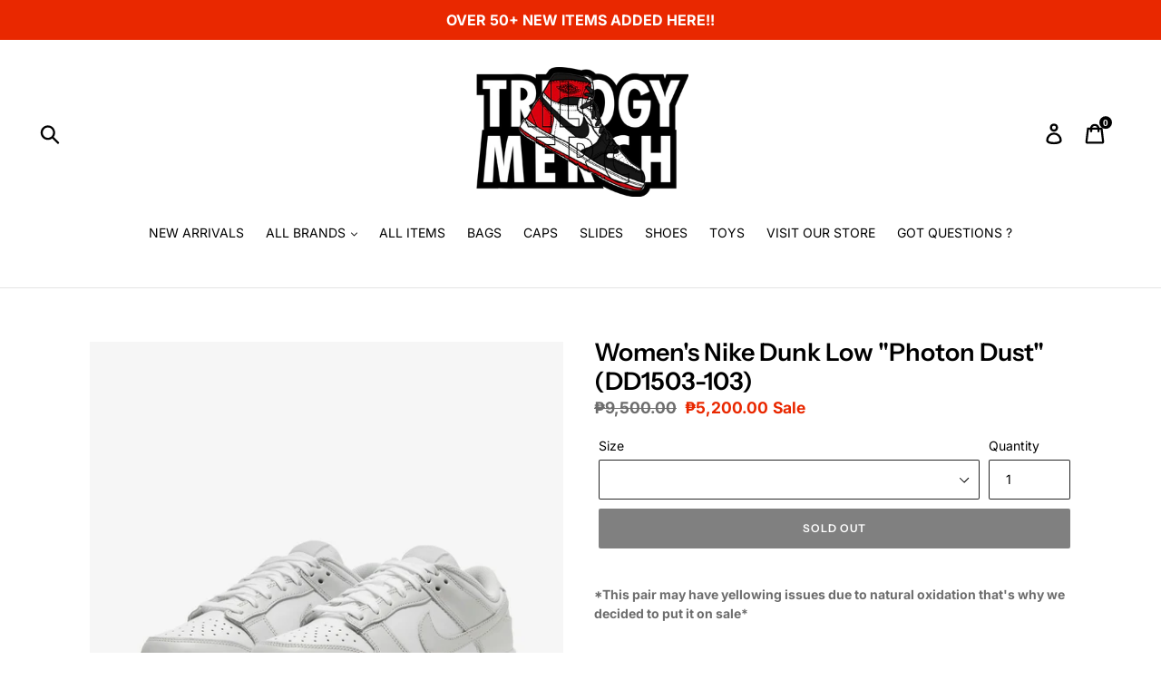

--- FILE ---
content_type: text/html; charset=utf-8
request_url: https://trilogymerchph.com/products/womens-nike-dunk-low-photon-dust-dd1503-104
body_size: 22800
content:
<!doctype html>
<!--[if IE 9]> <html class="ie9 no-js" lang="en"> <![endif]-->
<!--[if (gt IE 9)|!(IE)]><!--> <html class="no-js" lang="en"> <!--<![endif]-->
<head>
  <meta name="google-site-verification" content="yDxp7hJxS4Qial6uqJxrgBZcfzzjlmj-LA-_YtcHNzE" />
  <meta charset="utf-8">
  <meta http-equiv="X-UA-Compatible" content="IE=edge,chrome=1">
  <meta name="viewport" content="width=device-width,initial-scale=1">
  <meta name="theme-color" content="#000000">
  <link rel="canonical" href="https://trilogymerchph.com/products/womens-nike-dunk-low-photon-dust-dd1503-104"><link rel="shortcut icon" href="//trilogymerchph.com/cdn/shop/files/IMG_20240711_003103_32x32.png?v=1720629153" type="image/png"><title>Women&#39;s Nike Dunk Low &quot;Photon Dust&quot; (DD1503-103)
&ndash; Trilogy Merch PH</title><meta name="description" content="*This pair may have yellowing issues due to natural oxidation that&#39;s why we decided to put it on sale*   Originally created for the hardwood, the Dunk later took to the streets—and, as they say, the rest is history. More than 35 years after its debut, the silhouette still delivers bold, defiant style and remains a cove"><!-- /snippets/social-meta-tags.liquid -->




<meta property="og:site_name" content="Trilogy Merch PH">
<meta property="og:url" content="https://trilogymerchph.com/products/womens-nike-dunk-low-photon-dust-dd1503-104">
<meta property="og:title" content="Women's Nike Dunk Low "Photon Dust" (DD1503-103)">
<meta property="og:type" content="product">
<meta property="og:description" content="*This pair may have yellowing issues due to natural oxidation that&#39;s why we decided to put it on sale*   Originally created for the hardwood, the Dunk later took to the streets—and, as they say, the rest is history. More than 35 years after its debut, the silhouette still delivers bold, defiant style and remains a cove">

  <meta property="og:price:amount" content="5,200.00">
  <meta property="og:price:currency" content="PHP">

<meta property="og:image" content="http://trilogymerchph.com/cdn/shop/files/Womens-Nike-Dunk-Low-Photon-Dust-White-DD1503-103-4_3646fbd2-5c1f-4e60-9443-976f39022705_1200x1200.jpg?v=1697450044"><meta property="og:image" content="http://trilogymerchph.com/cdn/shop/files/Womens-Nike-Dunk-Low-Photon-Dust-White-DD1503-103-1_66bad93a-ec92-4acc-af4e-02984acbd65f_1200x1200.jpg?v=1697450044"><meta property="og:image" content="http://trilogymerchph.com/cdn/shop/files/Womens-Nike-Dunk-Low-Photon-Dust-White-DD1503-103-2_552f8db9-289c-4799-b1bb-95fe7a037483_1200x1200.jpg?v=1697450044">
<meta property="og:image:secure_url" content="https://trilogymerchph.com/cdn/shop/files/Womens-Nike-Dunk-Low-Photon-Dust-White-DD1503-103-4_3646fbd2-5c1f-4e60-9443-976f39022705_1200x1200.jpg?v=1697450044"><meta property="og:image:secure_url" content="https://trilogymerchph.com/cdn/shop/files/Womens-Nike-Dunk-Low-Photon-Dust-White-DD1503-103-1_66bad93a-ec92-4acc-af4e-02984acbd65f_1200x1200.jpg?v=1697450044"><meta property="og:image:secure_url" content="https://trilogymerchph.com/cdn/shop/files/Womens-Nike-Dunk-Low-Photon-Dust-White-DD1503-103-2_552f8db9-289c-4799-b1bb-95fe7a037483_1200x1200.jpg?v=1697450044">


  <meta name="twitter:site" content="@TRILOGYMERCHPH">

<meta name="twitter:card" content="summary_large_image">
<meta name="twitter:title" content="Women's Nike Dunk Low "Photon Dust" (DD1503-103)">
<meta name="twitter:description" content="*This pair may have yellowing issues due to natural oxidation that&#39;s why we decided to put it on sale*   Originally created for the hardwood, the Dunk later took to the streets—and, as they say, the rest is history. More than 35 years after its debut, the silhouette still delivers bold, defiant style and remains a cove">


  <link href="//trilogymerchph.com/cdn/shop/t/2/assets/theme.scss.css?v=136273717296087777151764438363" rel="stylesheet" type="text/css" media="all" />

  <script>
    var theme = {
      strings: {
        addToCart: "Add to cart",
        soldOut: "Sold out",
        unavailable: "Unavailable",
        regularPrice: "Regular price",
        sale: "Sale",
        showMore: "Show More",
        showLess: "Show Less",
        addressError: "Error looking up that address",
        addressNoResults: "No results for that address",
        addressQueryLimit: "You have exceeded the Google API usage limit. Consider upgrading to a \u003ca href=\"https:\/\/developers.google.com\/maps\/premium\/usage-limits\"\u003ePremium Plan\u003c\/a\u003e.",
        authError: "There was a problem authenticating your Google Maps account.",
        newWindow: "Opens in a new window.",
        external: "Opens external website.",
        newWindowExternal: "Opens external website in a new window."
      },
      moneyFormat: "₱{{amount}}"
    }

    document.documentElement.className = document.documentElement.className.replace('no-js', 'js');
  </script>

  <!--[if (lte IE 9) ]><script src="//trilogymerchph.com/cdn/shop/t/2/assets/match-media.min.js?v=22265819453975888031528738283" type="text/javascript"></script><![endif]--><!--[if (gt IE 9)|!(IE)]><!--><script src="//trilogymerchph.com/cdn/shop/t/2/assets/lazysizes.js?v=68441465964607740661528738283" async="async"></script><!--<![endif]-->
  <!--[if lte IE 9]><script src="//trilogymerchph.com/cdn/shop/t/2/assets/lazysizes.min.js?v=3097"></script><![endif]-->

  <!--[if (gt IE 9)|!(IE)]><!--><script src="//trilogymerchph.com/cdn/shop/t/2/assets/vendor.js?v=121857302354663160541528738284" defer="defer"></script><!--<![endif]-->
  <!--[if lte IE 9]><script src="//trilogymerchph.com/cdn/shop/t/2/assets/vendor.js?v=121857302354663160541528738284"></script><![endif]-->

  <!--[if (gt IE 9)|!(IE)]><!--><script src="//trilogymerchph.com/cdn/shop/t/2/assets/theme.js?v=89525286370569603381639408223" defer="defer"></script><!--<![endif]-->
  <!--[if lte IE 9]><script src="//trilogymerchph.com/cdn/shop/t/2/assets/theme.js?v=89525286370569603381639408223"></script><![endif]-->

  <script>window.performance && window.performance.mark && window.performance.mark('shopify.content_for_header.start');</script><meta id="shopify-digital-wallet" name="shopify-digital-wallet" content="/5555028083/digital_wallets/dialog">
<link rel="alternate" type="application/json+oembed" href="https://trilogymerchph.com/products/womens-nike-dunk-low-photon-dust-dd1503-104.oembed">
<script async="async" src="/checkouts/internal/preloads.js?locale=en-PH"></script>
<script id="shopify-features" type="application/json">{"accessToken":"a70d14b6b5bff316f53c8ec468c43c5d","betas":["rich-media-storefront-analytics"],"domain":"trilogymerchph.com","predictiveSearch":true,"shopId":5555028083,"locale":"en"}</script>
<script>var Shopify = Shopify || {};
Shopify.shop = "trilogy-merch-ph.myshopify.com";
Shopify.locale = "en";
Shopify.currency = {"active":"PHP","rate":"1.0"};
Shopify.country = "PH";
Shopify.theme = {"name":"Debut","id":20686766195,"schema_name":"Debut","schema_version":"5.1.0","theme_store_id":796,"role":"main"};
Shopify.theme.handle = "null";
Shopify.theme.style = {"id":null,"handle":null};
Shopify.cdnHost = "trilogymerchph.com/cdn";
Shopify.routes = Shopify.routes || {};
Shopify.routes.root = "/";</script>
<script type="module">!function(o){(o.Shopify=o.Shopify||{}).modules=!0}(window);</script>
<script>!function(o){function n(){var o=[];function n(){o.push(Array.prototype.slice.apply(arguments))}return n.q=o,n}var t=o.Shopify=o.Shopify||{};t.loadFeatures=n(),t.autoloadFeatures=n()}(window);</script>
<script id="shop-js-analytics" type="application/json">{"pageType":"product"}</script>
<script defer="defer" async type="module" src="//trilogymerchph.com/cdn/shopifycloud/shop-js/modules/v2/client.init-shop-cart-sync_C5BV16lS.en.esm.js"></script>
<script defer="defer" async type="module" src="//trilogymerchph.com/cdn/shopifycloud/shop-js/modules/v2/chunk.common_CygWptCX.esm.js"></script>
<script type="module">
  await import("//trilogymerchph.com/cdn/shopifycloud/shop-js/modules/v2/client.init-shop-cart-sync_C5BV16lS.en.esm.js");
await import("//trilogymerchph.com/cdn/shopifycloud/shop-js/modules/v2/chunk.common_CygWptCX.esm.js");

  window.Shopify.SignInWithShop?.initShopCartSync?.({"fedCMEnabled":true,"windoidEnabled":true});

</script>
<script>(function() {
  var isLoaded = false;
  function asyncLoad() {
    if (isLoaded) return;
    isLoaded = true;
    var urls = ["https:\/\/mpop.pxucdn.com\/apps.pixelunion.net\/scripts\/js\/countdown\/bundle.min.js?shop=trilogy-merch-ph.myshopify.com","https:\/\/cdn.autoketing.org\/sdk-cdn\/facebook-chat\/dist\/fb-chat-embed.js?t=1679354828139578246\u0026shop=trilogy-merch-ph.myshopify.com","https:\/\/static.klaviyo.com\/onsite\/js\/KkBxnp\/klaviyo.js?company_id=KkBxnp\u0026shop=trilogy-merch-ph.myshopify.com"];
    for (var i = 0; i < urls.length; i++) {
      var s = document.createElement('script');
      s.type = 'text/javascript';
      s.async = true;
      s.src = urls[i];
      var x = document.getElementsByTagName('script')[0];
      x.parentNode.insertBefore(s, x);
    }
  };
  if(window.attachEvent) {
    window.attachEvent('onload', asyncLoad);
  } else {
    window.addEventListener('load', asyncLoad, false);
  }
})();</script>
<script id="__st">var __st={"a":5555028083,"offset":28800,"reqid":"90210a56-9f80-433c-b0f0-9c96fd9f5dd8-1768852264","pageurl":"trilogymerchph.com\/products\/womens-nike-dunk-low-photon-dust-dd1503-104","u":"99be7ea4f6bc","p":"product","rtyp":"product","rid":7838030692550};</script>
<script>window.ShopifyPaypalV4VisibilityTracking = true;</script>
<script id="captcha-bootstrap">!function(){'use strict';const t='contact',e='account',n='new_comment',o=[[t,t],['blogs',n],['comments',n],[t,'customer']],c=[[e,'customer_login'],[e,'guest_login'],[e,'recover_customer_password'],[e,'create_customer']],r=t=>t.map((([t,e])=>`form[action*='/${t}']:not([data-nocaptcha='true']) input[name='form_type'][value='${e}']`)).join(','),a=t=>()=>t?[...document.querySelectorAll(t)].map((t=>t.form)):[];function s(){const t=[...o],e=r(t);return a(e)}const i='password',u='form_key',d=['recaptcha-v3-token','g-recaptcha-response','h-captcha-response',i],f=()=>{try{return window.sessionStorage}catch{return}},m='__shopify_v',_=t=>t.elements[u];function p(t,e,n=!1){try{const o=window.sessionStorage,c=JSON.parse(o.getItem(e)),{data:r}=function(t){const{data:e,action:n}=t;return t[m]||n?{data:e,action:n}:{data:t,action:n}}(c);for(const[e,n]of Object.entries(r))t.elements[e]&&(t.elements[e].value=n);n&&o.removeItem(e)}catch(o){console.error('form repopulation failed',{error:o})}}const l='form_type',E='cptcha';function T(t){t.dataset[E]=!0}const w=window,h=w.document,L='Shopify',v='ce_forms',y='captcha';let A=!1;((t,e)=>{const n=(g='f06e6c50-85a8-45c8-87d0-21a2b65856fe',I='https://cdn.shopify.com/shopifycloud/storefront-forms-hcaptcha/ce_storefront_forms_captcha_hcaptcha.v1.5.2.iife.js',D={infoText:'Protected by hCaptcha',privacyText:'Privacy',termsText:'Terms'},(t,e,n)=>{const o=w[L][v],c=o.bindForm;if(c)return c(t,g,e,D).then(n);var r;o.q.push([[t,g,e,D],n]),r=I,A||(h.body.append(Object.assign(h.createElement('script'),{id:'captcha-provider',async:!0,src:r})),A=!0)});var g,I,D;w[L]=w[L]||{},w[L][v]=w[L][v]||{},w[L][v].q=[],w[L][y]=w[L][y]||{},w[L][y].protect=function(t,e){n(t,void 0,e),T(t)},Object.freeze(w[L][y]),function(t,e,n,w,h,L){const[v,y,A,g]=function(t,e,n){const i=e?o:[],u=t?c:[],d=[...i,...u],f=r(d),m=r(i),_=r(d.filter((([t,e])=>n.includes(e))));return[a(f),a(m),a(_),s()]}(w,h,L),I=t=>{const e=t.target;return e instanceof HTMLFormElement?e:e&&e.form},D=t=>v().includes(t);t.addEventListener('submit',(t=>{const e=I(t);if(!e)return;const n=D(e)&&!e.dataset.hcaptchaBound&&!e.dataset.recaptchaBound,o=_(e),c=g().includes(e)&&(!o||!o.value);(n||c)&&t.preventDefault(),c&&!n&&(function(t){try{if(!f())return;!function(t){const e=f();if(!e)return;const n=_(t);if(!n)return;const o=n.value;o&&e.removeItem(o)}(t);const e=Array.from(Array(32),(()=>Math.random().toString(36)[2])).join('');!function(t,e){_(t)||t.append(Object.assign(document.createElement('input'),{type:'hidden',name:u})),t.elements[u].value=e}(t,e),function(t,e){const n=f();if(!n)return;const o=[...t.querySelectorAll(`input[type='${i}']`)].map((({name:t})=>t)),c=[...d,...o],r={};for(const[a,s]of new FormData(t).entries())c.includes(a)||(r[a]=s);n.setItem(e,JSON.stringify({[m]:1,action:t.action,data:r}))}(t,e)}catch(e){console.error('failed to persist form',e)}}(e),e.submit())}));const S=(t,e)=>{t&&!t.dataset[E]&&(n(t,e.some((e=>e===t))),T(t))};for(const o of['focusin','change'])t.addEventListener(o,(t=>{const e=I(t);D(e)&&S(e,y())}));const B=e.get('form_key'),M=e.get(l),P=B&&M;t.addEventListener('DOMContentLoaded',(()=>{const t=y();if(P)for(const e of t)e.elements[l].value===M&&p(e,B);[...new Set([...A(),...v().filter((t=>'true'===t.dataset.shopifyCaptcha))])].forEach((e=>S(e,t)))}))}(h,new URLSearchParams(w.location.search),n,t,e,['guest_login'])})(!0,!0)}();</script>
<script integrity="sha256-4kQ18oKyAcykRKYeNunJcIwy7WH5gtpwJnB7kiuLZ1E=" data-source-attribution="shopify.loadfeatures" defer="defer" src="//trilogymerchph.com/cdn/shopifycloud/storefront/assets/storefront/load_feature-a0a9edcb.js" crossorigin="anonymous"></script>
<script data-source-attribution="shopify.dynamic_checkout.dynamic.init">var Shopify=Shopify||{};Shopify.PaymentButton=Shopify.PaymentButton||{isStorefrontPortableWallets:!0,init:function(){window.Shopify.PaymentButton.init=function(){};var t=document.createElement("script");t.src="https://trilogymerchph.com/cdn/shopifycloud/portable-wallets/latest/portable-wallets.en.js",t.type="module",document.head.appendChild(t)}};
</script>
<script data-source-attribution="shopify.dynamic_checkout.buyer_consent">
  function portableWalletsHideBuyerConsent(e){var t=document.getElementById("shopify-buyer-consent"),n=document.getElementById("shopify-subscription-policy-button");t&&n&&(t.classList.add("hidden"),t.setAttribute("aria-hidden","true"),n.removeEventListener("click",e))}function portableWalletsShowBuyerConsent(e){var t=document.getElementById("shopify-buyer-consent"),n=document.getElementById("shopify-subscription-policy-button");t&&n&&(t.classList.remove("hidden"),t.removeAttribute("aria-hidden"),n.addEventListener("click",e))}window.Shopify?.PaymentButton&&(window.Shopify.PaymentButton.hideBuyerConsent=portableWalletsHideBuyerConsent,window.Shopify.PaymentButton.showBuyerConsent=portableWalletsShowBuyerConsent);
</script>
<script data-source-attribution="shopify.dynamic_checkout.cart.bootstrap">document.addEventListener("DOMContentLoaded",(function(){function t(){return document.querySelector("shopify-accelerated-checkout-cart, shopify-accelerated-checkout")}if(t())Shopify.PaymentButton.init();else{new MutationObserver((function(e,n){t()&&(Shopify.PaymentButton.init(),n.disconnect())})).observe(document.body,{childList:!0,subtree:!0})}}));
</script>

<script>window.performance && window.performance.mark && window.performance.mark('shopify.content_for_header.end');</script>
<link href="https://monorail-edge.shopifysvc.com" rel="dns-prefetch">
<script>(function(){if ("sendBeacon" in navigator && "performance" in window) {try {var session_token_from_headers = performance.getEntriesByType('navigation')[0].serverTiming.find(x => x.name == '_s').description;} catch {var session_token_from_headers = undefined;}var session_cookie_matches = document.cookie.match(/_shopify_s=([^;]*)/);var session_token_from_cookie = session_cookie_matches && session_cookie_matches.length === 2 ? session_cookie_matches[1] : "";var session_token = session_token_from_headers || session_token_from_cookie || "";function handle_abandonment_event(e) {var entries = performance.getEntries().filter(function(entry) {return /monorail-edge.shopifysvc.com/.test(entry.name);});if (!window.abandonment_tracked && entries.length === 0) {window.abandonment_tracked = true;var currentMs = Date.now();var navigation_start = performance.timing.navigationStart;var payload = {shop_id: 5555028083,url: window.location.href,navigation_start,duration: currentMs - navigation_start,session_token,page_type: "product"};window.navigator.sendBeacon("https://monorail-edge.shopifysvc.com/v1/produce", JSON.stringify({schema_id: "online_store_buyer_site_abandonment/1.1",payload: payload,metadata: {event_created_at_ms: currentMs,event_sent_at_ms: currentMs}}));}}window.addEventListener('pagehide', handle_abandonment_event);}}());</script>
<script id="web-pixels-manager-setup">(function e(e,d,r,n,o){if(void 0===o&&(o={}),!Boolean(null===(a=null===(i=window.Shopify)||void 0===i?void 0:i.analytics)||void 0===a?void 0:a.replayQueue)){var i,a;window.Shopify=window.Shopify||{};var t=window.Shopify;t.analytics=t.analytics||{};var s=t.analytics;s.replayQueue=[],s.publish=function(e,d,r){return s.replayQueue.push([e,d,r]),!0};try{self.performance.mark("wpm:start")}catch(e){}var l=function(){var e={modern:/Edge?\/(1{2}[4-9]|1[2-9]\d|[2-9]\d{2}|\d{4,})\.\d+(\.\d+|)|Firefox\/(1{2}[4-9]|1[2-9]\d|[2-9]\d{2}|\d{4,})\.\d+(\.\d+|)|Chrom(ium|e)\/(9{2}|\d{3,})\.\d+(\.\d+|)|(Maci|X1{2}).+ Version\/(15\.\d+|(1[6-9]|[2-9]\d|\d{3,})\.\d+)([,.]\d+|)( \(\w+\)|)( Mobile\/\w+|) Safari\/|Chrome.+OPR\/(9{2}|\d{3,})\.\d+\.\d+|(CPU[ +]OS|iPhone[ +]OS|CPU[ +]iPhone|CPU IPhone OS|CPU iPad OS)[ +]+(15[._]\d+|(1[6-9]|[2-9]\d|\d{3,})[._]\d+)([._]\d+|)|Android:?[ /-](13[3-9]|1[4-9]\d|[2-9]\d{2}|\d{4,})(\.\d+|)(\.\d+|)|Android.+Firefox\/(13[5-9]|1[4-9]\d|[2-9]\d{2}|\d{4,})\.\d+(\.\d+|)|Android.+Chrom(ium|e)\/(13[3-9]|1[4-9]\d|[2-9]\d{2}|\d{4,})\.\d+(\.\d+|)|SamsungBrowser\/([2-9]\d|\d{3,})\.\d+/,legacy:/Edge?\/(1[6-9]|[2-9]\d|\d{3,})\.\d+(\.\d+|)|Firefox\/(5[4-9]|[6-9]\d|\d{3,})\.\d+(\.\d+|)|Chrom(ium|e)\/(5[1-9]|[6-9]\d|\d{3,})\.\d+(\.\d+|)([\d.]+$|.*Safari\/(?![\d.]+ Edge\/[\d.]+$))|(Maci|X1{2}).+ Version\/(10\.\d+|(1[1-9]|[2-9]\d|\d{3,})\.\d+)([,.]\d+|)( \(\w+\)|)( Mobile\/\w+|) Safari\/|Chrome.+OPR\/(3[89]|[4-9]\d|\d{3,})\.\d+\.\d+|(CPU[ +]OS|iPhone[ +]OS|CPU[ +]iPhone|CPU IPhone OS|CPU iPad OS)[ +]+(10[._]\d+|(1[1-9]|[2-9]\d|\d{3,})[._]\d+)([._]\d+|)|Android:?[ /-](13[3-9]|1[4-9]\d|[2-9]\d{2}|\d{4,})(\.\d+|)(\.\d+|)|Mobile Safari.+OPR\/([89]\d|\d{3,})\.\d+\.\d+|Android.+Firefox\/(13[5-9]|1[4-9]\d|[2-9]\d{2}|\d{4,})\.\d+(\.\d+|)|Android.+Chrom(ium|e)\/(13[3-9]|1[4-9]\d|[2-9]\d{2}|\d{4,})\.\d+(\.\d+|)|Android.+(UC? ?Browser|UCWEB|U3)[ /]?(15\.([5-9]|\d{2,})|(1[6-9]|[2-9]\d|\d{3,})\.\d+)\.\d+|SamsungBrowser\/(5\.\d+|([6-9]|\d{2,})\.\d+)|Android.+MQ{2}Browser\/(14(\.(9|\d{2,})|)|(1[5-9]|[2-9]\d|\d{3,})(\.\d+|))(\.\d+|)|K[Aa][Ii]OS\/(3\.\d+|([4-9]|\d{2,})\.\d+)(\.\d+|)/},d=e.modern,r=e.legacy,n=navigator.userAgent;return n.match(d)?"modern":n.match(r)?"legacy":"unknown"}(),u="modern"===l?"modern":"legacy",c=(null!=n?n:{modern:"",legacy:""})[u],f=function(e){return[e.baseUrl,"/wpm","/b",e.hashVersion,"modern"===e.buildTarget?"m":"l",".js"].join("")}({baseUrl:d,hashVersion:r,buildTarget:u}),m=function(e){var d=e.version,r=e.bundleTarget,n=e.surface,o=e.pageUrl,i=e.monorailEndpoint;return{emit:function(e){var a=e.status,t=e.errorMsg,s=(new Date).getTime(),l=JSON.stringify({metadata:{event_sent_at_ms:s},events:[{schema_id:"web_pixels_manager_load/3.1",payload:{version:d,bundle_target:r,page_url:o,status:a,surface:n,error_msg:t},metadata:{event_created_at_ms:s}}]});if(!i)return console&&console.warn&&console.warn("[Web Pixels Manager] No Monorail endpoint provided, skipping logging."),!1;try{return self.navigator.sendBeacon.bind(self.navigator)(i,l)}catch(e){}var u=new XMLHttpRequest;try{return u.open("POST",i,!0),u.setRequestHeader("Content-Type","text/plain"),u.send(l),!0}catch(e){return console&&console.warn&&console.warn("[Web Pixels Manager] Got an unhandled error while logging to Monorail."),!1}}}}({version:r,bundleTarget:l,surface:e.surface,pageUrl:self.location.href,monorailEndpoint:e.monorailEndpoint});try{o.browserTarget=l,function(e){var d=e.src,r=e.async,n=void 0===r||r,o=e.onload,i=e.onerror,a=e.sri,t=e.scriptDataAttributes,s=void 0===t?{}:t,l=document.createElement("script"),u=document.querySelector("head"),c=document.querySelector("body");if(l.async=n,l.src=d,a&&(l.integrity=a,l.crossOrigin="anonymous"),s)for(var f in s)if(Object.prototype.hasOwnProperty.call(s,f))try{l.dataset[f]=s[f]}catch(e){}if(o&&l.addEventListener("load",o),i&&l.addEventListener("error",i),u)u.appendChild(l);else{if(!c)throw new Error("Did not find a head or body element to append the script");c.appendChild(l)}}({src:f,async:!0,onload:function(){if(!function(){var e,d;return Boolean(null===(d=null===(e=window.Shopify)||void 0===e?void 0:e.analytics)||void 0===d?void 0:d.initialized)}()){var d=window.webPixelsManager.init(e)||void 0;if(d){var r=window.Shopify.analytics;r.replayQueue.forEach((function(e){var r=e[0],n=e[1],o=e[2];d.publishCustomEvent(r,n,o)})),r.replayQueue=[],r.publish=d.publishCustomEvent,r.visitor=d.visitor,r.initialized=!0}}},onerror:function(){return m.emit({status:"failed",errorMsg:"".concat(f," has failed to load")})},sri:function(e){var d=/^sha384-[A-Za-z0-9+/=]+$/;return"string"==typeof e&&d.test(e)}(c)?c:"",scriptDataAttributes:o}),m.emit({status:"loading"})}catch(e){m.emit({status:"failed",errorMsg:(null==e?void 0:e.message)||"Unknown error"})}}})({shopId: 5555028083,storefrontBaseUrl: "https://trilogymerchph.com",extensionsBaseUrl: "https://extensions.shopifycdn.com/cdn/shopifycloud/web-pixels-manager",monorailEndpoint: "https://monorail-edge.shopifysvc.com/unstable/produce_batch",surface: "storefront-renderer",enabledBetaFlags: ["2dca8a86"],webPixelsConfigList: [{"id":"shopify-app-pixel","configuration":"{}","eventPayloadVersion":"v1","runtimeContext":"STRICT","scriptVersion":"0450","apiClientId":"shopify-pixel","type":"APP","privacyPurposes":["ANALYTICS","MARKETING"]},{"id":"shopify-custom-pixel","eventPayloadVersion":"v1","runtimeContext":"LAX","scriptVersion":"0450","apiClientId":"shopify-pixel","type":"CUSTOM","privacyPurposes":["ANALYTICS","MARKETING"]}],isMerchantRequest: false,initData: {"shop":{"name":"Trilogy Merch PH","paymentSettings":{"currencyCode":"PHP"},"myshopifyDomain":"trilogy-merch-ph.myshopify.com","countryCode":"PH","storefrontUrl":"https:\/\/trilogymerchph.com"},"customer":null,"cart":null,"checkout":null,"productVariants":[{"price":{"amount":5200.0,"currencyCode":"PHP"},"product":{"title":"Women's Nike Dunk Low \"Photon Dust\" (DD1503-103)","vendor":"Trilogy Merch PH","id":"7838030692550","untranslatedTitle":"Women's Nike Dunk Low \"Photon Dust\" (DD1503-103)","url":"\/products\/womens-nike-dunk-low-photon-dust-dd1503-104","type":"Nike"},"id":"42842484768966","image":{"src":"\/\/trilogymerchph.com\/cdn\/shop\/files\/Womens-Nike-Dunk-Low-Photon-Dust-White-DD1503-103-4_3646fbd2-5c1f-4e60-9443-976f39022705.jpg?v=1697450044"},"sku":null,"title":"6 WMNS (US 6 \/ UK 3.5 \/ EU 36.5 \/ 23CM)","untranslatedTitle":"6 WMNS (US 6 \/ UK 3.5 \/ EU 36.5 \/ 23CM)"},{"price":{"amount":5200.0,"currencyCode":"PHP"},"product":{"title":"Women's Nike Dunk Low \"Photon Dust\" (DD1503-103)","vendor":"Trilogy Merch PH","id":"7838030692550","untranslatedTitle":"Women's Nike Dunk Low \"Photon Dust\" (DD1503-103)","url":"\/products\/womens-nike-dunk-low-photon-dust-dd1503-104","type":"Nike"},"id":"42842484801734","image":{"src":"\/\/trilogymerchph.com\/cdn\/shop\/files\/Womens-Nike-Dunk-Low-Photon-Dust-White-DD1503-103-4_3646fbd2-5c1f-4e60-9443-976f39022705.jpg?v=1697450044"},"sku":null,"title":"6.5 WMNS (US 6.5 \/ UK 4 \/ EU 37.5 \/ 23.5CM)","untranslatedTitle":"6.5 WMNS (US 6.5 \/ UK 4 \/ EU 37.5 \/ 23.5CM)"},{"price":{"amount":5200.0,"currencyCode":"PHP"},"product":{"title":"Women's Nike Dunk Low \"Photon Dust\" (DD1503-103)","vendor":"Trilogy Merch PH","id":"7838030692550","untranslatedTitle":"Women's Nike Dunk Low \"Photon Dust\" (DD1503-103)","url":"\/products\/womens-nike-dunk-low-photon-dust-dd1503-104","type":"Nike"},"id":"42842484834502","image":{"src":"\/\/trilogymerchph.com\/cdn\/shop\/files\/Womens-Nike-Dunk-Low-Photon-Dust-White-DD1503-103-4_3646fbd2-5c1f-4e60-9443-976f39022705.jpg?v=1697450044"},"sku":null,"title":"US 5 \/ UK 2.5 \/ EU 35.5 \/ 22CM","untranslatedTitle":"US 5 \/ UK 2.5 \/ EU 35.5 \/ 22CM"},{"price":{"amount":5200.0,"currencyCode":"PHP"},"product":{"title":"Women's Nike Dunk Low \"Photon Dust\" (DD1503-103)","vendor":"Trilogy Merch PH","id":"7838030692550","untranslatedTitle":"Women's Nike Dunk Low \"Photon Dust\" (DD1503-103)","url":"\/products\/womens-nike-dunk-low-photon-dust-dd1503-104","type":"Nike"},"id":"42842484867270","image":{"src":"\/\/trilogymerchph.com\/cdn\/shop\/files\/Womens-Nike-Dunk-Low-Photon-Dust-White-DD1503-103-4_3646fbd2-5c1f-4e60-9443-976f39022705.jpg?v=1697450044"},"sku":null,"title":"US 5.5 \/ UK 3 \/ EU 36 \/ 22.5CM","untranslatedTitle":"US 5.5 \/ UK 3 \/ EU 36 \/ 22.5CM"},{"price":{"amount":5200.0,"currencyCode":"PHP"},"product":{"title":"Women's Nike Dunk Low \"Photon Dust\" (DD1503-103)","vendor":"Trilogy Merch PH","id":"7838030692550","untranslatedTitle":"Women's Nike Dunk Low \"Photon Dust\" (DD1503-103)","url":"\/products\/womens-nike-dunk-low-photon-dust-dd1503-104","type":"Nike"},"id":"42842484900038","image":{"src":"\/\/trilogymerchph.com\/cdn\/shop\/files\/Womens-Nike-Dunk-Low-Photon-Dust-White-DD1503-103-4_3646fbd2-5c1f-4e60-9443-976f39022705.jpg?v=1697450044"},"sku":null,"title":"7 WMNS (US 7 \/ UK 4.5 \/ EU 38 \/ 24 CM) IMUS #2096","untranslatedTitle":"7 WMNS (US 7 \/ UK 4.5 \/ EU 38 \/ 24 CM) IMUS #2096"},{"price":{"amount":5200.0,"currencyCode":"PHP"},"product":{"title":"Women's Nike Dunk Low \"Photon Dust\" (DD1503-103)","vendor":"Trilogy Merch PH","id":"7838030692550","untranslatedTitle":"Women's Nike Dunk Low \"Photon Dust\" (DD1503-103)","url":"\/products\/womens-nike-dunk-low-photon-dust-dd1503-104","type":"Nike"},"id":"42842484932806","image":{"src":"\/\/trilogymerchph.com\/cdn\/shop\/files\/Womens-Nike-Dunk-Low-Photon-Dust-White-DD1503-103-4_3646fbd2-5c1f-4e60-9443-976f39022705.jpg?v=1697450044"},"sku":null,"title":"7.5 WMNS (US 7.5 \/ UK 5 \/ EU 38.5 \/ 24.5 CM)","untranslatedTitle":"7.5 WMNS (US 7.5 \/ UK 5 \/ EU 38.5 \/ 24.5 CM)"},{"price":{"amount":5200.0,"currencyCode":"PHP"},"product":{"title":"Women's Nike Dunk Low \"Photon Dust\" (DD1503-103)","vendor":"Trilogy Merch PH","id":"7838030692550","untranslatedTitle":"Women's Nike Dunk Low \"Photon Dust\" (DD1503-103)","url":"\/products\/womens-nike-dunk-low-photon-dust-dd1503-104","type":"Nike"},"id":"42842484965574","image":{"src":"\/\/trilogymerchph.com\/cdn\/shop\/files\/Womens-Nike-Dunk-Low-Photon-Dust-White-DD1503-103-4_3646fbd2-5c1f-4e60-9443-976f39022705.jpg?v=1697450044"},"sku":null,"title":"8 WMNS (US 8 \/ UK 5.5 \/ EU 39 \/ 25 CM)","untranslatedTitle":"8 WMNS (US 8 \/ UK 5.5 \/ EU 39 \/ 25 CM)"},{"price":{"amount":5200.0,"currencyCode":"PHP"},"product":{"title":"Women's Nike Dunk Low \"Photon Dust\" (DD1503-103)","vendor":"Trilogy Merch PH","id":"7838030692550","untranslatedTitle":"Women's Nike Dunk Low \"Photon Dust\" (DD1503-103)","url":"\/products\/womens-nike-dunk-low-photon-dust-dd1503-104","type":"Nike"},"id":"42842484998342","image":{"src":"\/\/trilogymerchph.com\/cdn\/shop\/files\/Womens-Nike-Dunk-Low-Photon-Dust-White-DD1503-103-4_3646fbd2-5c1f-4e60-9443-976f39022705.jpg?v=1697450044"},"sku":null,"title":"8.5 WMNS (US 8.5 \/ UK 6 \/ EU 40 \/ 25.5 CM)","untranslatedTitle":"8.5 WMNS (US 8.5 \/ UK 6 \/ EU 40 \/ 25.5 CM)"},{"price":{"amount":5200.0,"currencyCode":"PHP"},"product":{"title":"Women's Nike Dunk Low \"Photon Dust\" (DD1503-103)","vendor":"Trilogy Merch PH","id":"7838030692550","untranslatedTitle":"Women's Nike Dunk Low \"Photon Dust\" (DD1503-103)","url":"\/products\/womens-nike-dunk-low-photon-dust-dd1503-104","type":"Nike"},"id":"42842485031110","image":{"src":"\/\/trilogymerchph.com\/cdn\/shop\/files\/Womens-Nike-Dunk-Low-Photon-Dust-White-DD1503-103-4_3646fbd2-5c1f-4e60-9443-976f39022705.jpg?v=1697450044"},"sku":null,"title":"US 9 \/ UK 6.5 \/ EU 40.5 \/ 26 CM","untranslatedTitle":"US 9 \/ UK 6.5 \/ EU 40.5 \/ 26 CM"},{"price":{"amount":5200.0,"currencyCode":"PHP"},"product":{"title":"Women's Nike Dunk Low \"Photon Dust\" (DD1503-103)","vendor":"Trilogy Merch PH","id":"7838030692550","untranslatedTitle":"Women's Nike Dunk Low \"Photon Dust\" (DD1503-103)","url":"\/products\/womens-nike-dunk-low-photon-dust-dd1503-104","type":"Nike"},"id":"42842485063878","image":{"src":"\/\/trilogymerchph.com\/cdn\/shop\/files\/Womens-Nike-Dunk-Low-Photon-Dust-White-DD1503-103-4_3646fbd2-5c1f-4e60-9443-976f39022705.jpg?v=1697450044"},"sku":null,"title":"US 9.5 \/ UK 7 \/ EU 41 \/ 26.5 CM","untranslatedTitle":"US 9.5 \/ UK 7 \/ EU 41 \/ 26.5 CM"}],"purchasingCompany":null},},"https://trilogymerchph.com/cdn","fcfee988w5aeb613cpc8e4bc33m6693e112",{"modern":"","legacy":""},{"shopId":"5555028083","storefrontBaseUrl":"https:\/\/trilogymerchph.com","extensionBaseUrl":"https:\/\/extensions.shopifycdn.com\/cdn\/shopifycloud\/web-pixels-manager","surface":"storefront-renderer","enabledBetaFlags":"[\"2dca8a86\"]","isMerchantRequest":"false","hashVersion":"fcfee988w5aeb613cpc8e4bc33m6693e112","publish":"custom","events":"[[\"page_viewed\",{}],[\"product_viewed\",{\"productVariant\":{\"price\":{\"amount\":5200.0,\"currencyCode\":\"PHP\"},\"product\":{\"title\":\"Women's Nike Dunk Low \\\"Photon Dust\\\" (DD1503-103)\",\"vendor\":\"Trilogy Merch PH\",\"id\":\"7838030692550\",\"untranslatedTitle\":\"Women's Nike Dunk Low \\\"Photon Dust\\\" (DD1503-103)\",\"url\":\"\/products\/womens-nike-dunk-low-photon-dust-dd1503-104\",\"type\":\"Nike\"},\"id\":\"42842484768966\",\"image\":{\"src\":\"\/\/trilogymerchph.com\/cdn\/shop\/files\/Womens-Nike-Dunk-Low-Photon-Dust-White-DD1503-103-4_3646fbd2-5c1f-4e60-9443-976f39022705.jpg?v=1697450044\"},\"sku\":null,\"title\":\"6 WMNS (US 6 \/ UK 3.5 \/ EU 36.5 \/ 23CM)\",\"untranslatedTitle\":\"6 WMNS (US 6 \/ UK 3.5 \/ EU 36.5 \/ 23CM)\"}}]]"});</script><script>
  window.ShopifyAnalytics = window.ShopifyAnalytics || {};
  window.ShopifyAnalytics.meta = window.ShopifyAnalytics.meta || {};
  window.ShopifyAnalytics.meta.currency = 'PHP';
  var meta = {"product":{"id":7838030692550,"gid":"gid:\/\/shopify\/Product\/7838030692550","vendor":"Trilogy Merch PH","type":"Nike","handle":"womens-nike-dunk-low-photon-dust-dd1503-104","variants":[{"id":42842484768966,"price":520000,"name":"Women's Nike Dunk Low \"Photon Dust\" (DD1503-103) - 6 WMNS (US 6 \/ UK 3.5 \/ EU 36.5 \/ 23CM)","public_title":"6 WMNS (US 6 \/ UK 3.5 \/ EU 36.5 \/ 23CM)","sku":null},{"id":42842484801734,"price":520000,"name":"Women's Nike Dunk Low \"Photon Dust\" (DD1503-103) - 6.5 WMNS (US 6.5 \/ UK 4 \/ EU 37.5 \/ 23.5CM)","public_title":"6.5 WMNS (US 6.5 \/ UK 4 \/ EU 37.5 \/ 23.5CM)","sku":null},{"id":42842484834502,"price":520000,"name":"Women's Nike Dunk Low \"Photon Dust\" (DD1503-103) - US 5 \/ UK 2.5 \/ EU 35.5 \/ 22CM","public_title":"US 5 \/ UK 2.5 \/ EU 35.5 \/ 22CM","sku":null},{"id":42842484867270,"price":520000,"name":"Women's Nike Dunk Low \"Photon Dust\" (DD1503-103) - US 5.5 \/ UK 3 \/ EU 36 \/ 22.5CM","public_title":"US 5.5 \/ UK 3 \/ EU 36 \/ 22.5CM","sku":null},{"id":42842484900038,"price":520000,"name":"Women's Nike Dunk Low \"Photon Dust\" (DD1503-103) - 7 WMNS (US 7 \/ UK 4.5 \/ EU 38 \/ 24 CM) IMUS #2096","public_title":"7 WMNS (US 7 \/ UK 4.5 \/ EU 38 \/ 24 CM) IMUS #2096","sku":null},{"id":42842484932806,"price":520000,"name":"Women's Nike Dunk Low \"Photon Dust\" (DD1503-103) - 7.5 WMNS (US 7.5 \/ UK 5 \/ EU 38.5 \/ 24.5 CM)","public_title":"7.5 WMNS (US 7.5 \/ UK 5 \/ EU 38.5 \/ 24.5 CM)","sku":null},{"id":42842484965574,"price":520000,"name":"Women's Nike Dunk Low \"Photon Dust\" (DD1503-103) - 8 WMNS (US 8 \/ UK 5.5 \/ EU 39 \/ 25 CM)","public_title":"8 WMNS (US 8 \/ UK 5.5 \/ EU 39 \/ 25 CM)","sku":null},{"id":42842484998342,"price":520000,"name":"Women's Nike Dunk Low \"Photon Dust\" (DD1503-103) - 8.5 WMNS (US 8.5 \/ UK 6 \/ EU 40 \/ 25.5 CM)","public_title":"8.5 WMNS (US 8.5 \/ UK 6 \/ EU 40 \/ 25.5 CM)","sku":null},{"id":42842485031110,"price":520000,"name":"Women's Nike Dunk Low \"Photon Dust\" (DD1503-103) - US 9 \/ UK 6.5 \/ EU 40.5 \/ 26 CM","public_title":"US 9 \/ UK 6.5 \/ EU 40.5 \/ 26 CM","sku":null},{"id":42842485063878,"price":520000,"name":"Women's Nike Dunk Low \"Photon Dust\" (DD1503-103) - US 9.5 \/ UK 7 \/ EU 41 \/ 26.5 CM","public_title":"US 9.5 \/ UK 7 \/ EU 41 \/ 26.5 CM","sku":null}],"remote":false},"page":{"pageType":"product","resourceType":"product","resourceId":7838030692550,"requestId":"90210a56-9f80-433c-b0f0-9c96fd9f5dd8-1768852264"}};
  for (var attr in meta) {
    window.ShopifyAnalytics.meta[attr] = meta[attr];
  }
</script>
<script class="analytics">
  (function () {
    var customDocumentWrite = function(content) {
      var jquery = null;

      if (window.jQuery) {
        jquery = window.jQuery;
      } else if (window.Checkout && window.Checkout.$) {
        jquery = window.Checkout.$;
      }

      if (jquery) {
        jquery('body').append(content);
      }
    };

    var hasLoggedConversion = function(token) {
      if (token) {
        return document.cookie.indexOf('loggedConversion=' + token) !== -1;
      }
      return false;
    }

    var setCookieIfConversion = function(token) {
      if (token) {
        var twoMonthsFromNow = new Date(Date.now());
        twoMonthsFromNow.setMonth(twoMonthsFromNow.getMonth() + 2);

        document.cookie = 'loggedConversion=' + token + '; expires=' + twoMonthsFromNow;
      }
    }

    var trekkie = window.ShopifyAnalytics.lib = window.trekkie = window.trekkie || [];
    if (trekkie.integrations) {
      return;
    }
    trekkie.methods = [
      'identify',
      'page',
      'ready',
      'track',
      'trackForm',
      'trackLink'
    ];
    trekkie.factory = function(method) {
      return function() {
        var args = Array.prototype.slice.call(arguments);
        args.unshift(method);
        trekkie.push(args);
        return trekkie;
      };
    };
    for (var i = 0; i < trekkie.methods.length; i++) {
      var key = trekkie.methods[i];
      trekkie[key] = trekkie.factory(key);
    }
    trekkie.load = function(config) {
      trekkie.config = config || {};
      trekkie.config.initialDocumentCookie = document.cookie;
      var first = document.getElementsByTagName('script')[0];
      var script = document.createElement('script');
      script.type = 'text/javascript';
      script.onerror = function(e) {
        var scriptFallback = document.createElement('script');
        scriptFallback.type = 'text/javascript';
        scriptFallback.onerror = function(error) {
                var Monorail = {
      produce: function produce(monorailDomain, schemaId, payload) {
        var currentMs = new Date().getTime();
        var event = {
          schema_id: schemaId,
          payload: payload,
          metadata: {
            event_created_at_ms: currentMs,
            event_sent_at_ms: currentMs
          }
        };
        return Monorail.sendRequest("https://" + monorailDomain + "/v1/produce", JSON.stringify(event));
      },
      sendRequest: function sendRequest(endpointUrl, payload) {
        // Try the sendBeacon API
        if (window && window.navigator && typeof window.navigator.sendBeacon === 'function' && typeof window.Blob === 'function' && !Monorail.isIos12()) {
          var blobData = new window.Blob([payload], {
            type: 'text/plain'
          });

          if (window.navigator.sendBeacon(endpointUrl, blobData)) {
            return true;
          } // sendBeacon was not successful

        } // XHR beacon

        var xhr = new XMLHttpRequest();

        try {
          xhr.open('POST', endpointUrl);
          xhr.setRequestHeader('Content-Type', 'text/plain');
          xhr.send(payload);
        } catch (e) {
          console.log(e);
        }

        return false;
      },
      isIos12: function isIos12() {
        return window.navigator.userAgent.lastIndexOf('iPhone; CPU iPhone OS 12_') !== -1 || window.navigator.userAgent.lastIndexOf('iPad; CPU OS 12_') !== -1;
      }
    };
    Monorail.produce('monorail-edge.shopifysvc.com',
      'trekkie_storefront_load_errors/1.1',
      {shop_id: 5555028083,
      theme_id: 20686766195,
      app_name: "storefront",
      context_url: window.location.href,
      source_url: "//trilogymerchph.com/cdn/s/trekkie.storefront.cd680fe47e6c39ca5d5df5f0a32d569bc48c0f27.min.js"});

        };
        scriptFallback.async = true;
        scriptFallback.src = '//trilogymerchph.com/cdn/s/trekkie.storefront.cd680fe47e6c39ca5d5df5f0a32d569bc48c0f27.min.js';
        first.parentNode.insertBefore(scriptFallback, first);
      };
      script.async = true;
      script.src = '//trilogymerchph.com/cdn/s/trekkie.storefront.cd680fe47e6c39ca5d5df5f0a32d569bc48c0f27.min.js';
      first.parentNode.insertBefore(script, first);
    };
    trekkie.load(
      {"Trekkie":{"appName":"storefront","development":false,"defaultAttributes":{"shopId":5555028083,"isMerchantRequest":null,"themeId":20686766195,"themeCityHash":"12882790466876453425","contentLanguage":"en","currency":"PHP","eventMetadataId":"2414e27f-6f05-49f5-8550-ad3481fee085"},"isServerSideCookieWritingEnabled":true,"monorailRegion":"shop_domain","enabledBetaFlags":["65f19447"]},"Session Attribution":{},"S2S":{"facebookCapiEnabled":false,"source":"trekkie-storefront-renderer","apiClientId":580111}}
    );

    var loaded = false;
    trekkie.ready(function() {
      if (loaded) return;
      loaded = true;

      window.ShopifyAnalytics.lib = window.trekkie;

      var originalDocumentWrite = document.write;
      document.write = customDocumentWrite;
      try { window.ShopifyAnalytics.merchantGoogleAnalytics.call(this); } catch(error) {};
      document.write = originalDocumentWrite;

      window.ShopifyAnalytics.lib.page(null,{"pageType":"product","resourceType":"product","resourceId":7838030692550,"requestId":"90210a56-9f80-433c-b0f0-9c96fd9f5dd8-1768852264","shopifyEmitted":true});

      var match = window.location.pathname.match(/checkouts\/(.+)\/(thank_you|post_purchase)/)
      var token = match? match[1]: undefined;
      if (!hasLoggedConversion(token)) {
        setCookieIfConversion(token);
        window.ShopifyAnalytics.lib.track("Viewed Product",{"currency":"PHP","variantId":42842484768966,"productId":7838030692550,"productGid":"gid:\/\/shopify\/Product\/7838030692550","name":"Women's Nike Dunk Low \"Photon Dust\" (DD1503-103) - 6 WMNS (US 6 \/ UK 3.5 \/ EU 36.5 \/ 23CM)","price":"5200.00","sku":null,"brand":"Trilogy Merch PH","variant":"6 WMNS (US 6 \/ UK 3.5 \/ EU 36.5 \/ 23CM)","category":"Nike","nonInteraction":true,"remote":false},undefined,undefined,{"shopifyEmitted":true});
      window.ShopifyAnalytics.lib.track("monorail:\/\/trekkie_storefront_viewed_product\/1.1",{"currency":"PHP","variantId":42842484768966,"productId":7838030692550,"productGid":"gid:\/\/shopify\/Product\/7838030692550","name":"Women's Nike Dunk Low \"Photon Dust\" (DD1503-103) - 6 WMNS (US 6 \/ UK 3.5 \/ EU 36.5 \/ 23CM)","price":"5200.00","sku":null,"brand":"Trilogy Merch PH","variant":"6 WMNS (US 6 \/ UK 3.5 \/ EU 36.5 \/ 23CM)","category":"Nike","nonInteraction":true,"remote":false,"referer":"https:\/\/trilogymerchph.com\/products\/womens-nike-dunk-low-photon-dust-dd1503-104"});
      }
    });


        var eventsListenerScript = document.createElement('script');
        eventsListenerScript.async = true;
        eventsListenerScript.src = "//trilogymerchph.com/cdn/shopifycloud/storefront/assets/shop_events_listener-3da45d37.js";
        document.getElementsByTagName('head')[0].appendChild(eventsListenerScript);

})();</script>
<script
  defer
  src="https://trilogymerchph.com/cdn/shopifycloud/perf-kit/shopify-perf-kit-3.0.4.min.js"
  data-application="storefront-renderer"
  data-shop-id="5555028083"
  data-render-region="gcp-us-central1"
  data-page-type="product"
  data-theme-instance-id="20686766195"
  data-theme-name="Debut"
  data-theme-version="5.1.0"
  data-monorail-region="shop_domain"
  data-resource-timing-sampling-rate="10"
  data-shs="true"
  data-shs-beacon="true"
  data-shs-export-with-fetch="true"
  data-shs-logs-sample-rate="1"
  data-shs-beacon-endpoint="https://trilogymerchph.com/api/collect"
></script>
</head>

<body class="template-product">

  <a class="in-page-link visually-hidden skip-link" href="#MainContent">Skip to content</a>

  <div id="SearchDrawer" class="search-bar drawer drawer--top" role="dialog" aria-modal="true" aria-label="Search">
    <div class="search-bar__table">
      <div class="search-bar__table-cell search-bar__form-wrapper">
        <form class="search search-bar__form" action="/search" method="get" role="search">
          <input class="search__input search-bar__input" type="search" name="q" value="" placeholder="Search" aria-label="Search">
          <button class="search-bar__submit search__submit btn--link" type="submit">
            <svg aria-hidden="true" focusable="false" role="presentation" class="icon icon-search" viewBox="0 0 37 40"><path d="M35.6 36l-9.8-9.8c4.1-5.4 3.6-13.2-1.3-18.1-5.4-5.4-14.2-5.4-19.7 0-5.4 5.4-5.4 14.2 0 19.7 2.6 2.6 6.1 4.1 9.8 4.1 3 0 5.9-1 8.3-2.8l9.8 9.8c.4.4.9.6 1.4.6s1-.2 1.4-.6c.9-.9.9-2.1.1-2.9zm-20.9-8.2c-2.6 0-5.1-1-7-2.9-3.9-3.9-3.9-10.1 0-14C9.6 9 12.2 8 14.7 8s5.1 1 7 2.9c3.9 3.9 3.9 10.1 0 14-1.9 1.9-4.4 2.9-7 2.9z"/></svg>
            <span class="icon__fallback-text">Submit</span>
          </button>
        </form>
      </div>
      <div class="search-bar__table-cell text-right">
        <button type="button" class="btn--link search-bar__close js-drawer-close">
          <svg aria-hidden="true" focusable="false" role="presentation" class="icon icon-close" viewBox="0 0 37 40"><path d="M21.3 23l11-11c.8-.8.8-2 0-2.8-.8-.8-2-.8-2.8 0l-11 11-11-11c-.8-.8-2-.8-2.8 0-.8.8-.8 2 0 2.8l11 11-11 11c-.8.8-.8 2 0 2.8.4.4.9.6 1.4.6s1-.2 1.4-.6l11-11 11 11c.4.4.9.6 1.4.6s1-.2 1.4-.6c.8-.8.8-2 0-2.8l-11-11z"/></svg>
          <span class="icon__fallback-text">Close search</span>
        </button>
      </div>
    </div>
  </div>

  <div id="shopify-section-header" class="shopify-section">
  <style>
    
      .site-header__logo-image {
        max-width: 240px;
      }
    

    
  </style>


<div data-section-id="header" data-section-type="header-section">
  
    
      <style>
        .announcement-bar {
          background-color: #e92800;
        }

        .announcement-bar--link:hover {
          

          
            
            background-color: #ff441e;
          
        }

        .announcement-bar__message {
          color: #ffffff;
        }
      </style>

      
        <a href="/collections/new-arrivals" class="announcement-bar announcement-bar--link">
      

        <p class="announcement-bar__message">OVER 50+ NEW ITEMS ADDED HERE!!</p>

      
        </a>
      

    
  

  <header class="site-header logo--center" role="banner">
    <div class="grid grid--no-gutters grid--table site-header__mobile-nav">
      
        <div class="grid__item small--hide medium-up--one-third">
          <div class="site-header__search">
            <form action="/search" method="get" class="search-header search" role="search">
  <input class="search-header__input search__input"
    type="search"
    name="q"
    placeholder="Search"
    aria-label="Search">
  <button class="search-header__submit search__submit btn--link site-header__icon" type="submit">
    <svg aria-hidden="true" focusable="false" role="presentation" class="icon icon-search" viewBox="0 0 37 40"><path d="M35.6 36l-9.8-9.8c4.1-5.4 3.6-13.2-1.3-18.1-5.4-5.4-14.2-5.4-19.7 0-5.4 5.4-5.4 14.2 0 19.7 2.6 2.6 6.1 4.1 9.8 4.1 3 0 5.9-1 8.3-2.8l9.8 9.8c.4.4.9.6 1.4.6s1-.2 1.4-.6c.9-.9.9-2.1.1-2.9zm-20.9-8.2c-2.6 0-5.1-1-7-2.9-3.9-3.9-3.9-10.1 0-14C9.6 9 12.2 8 14.7 8s5.1 1 7 2.9c3.9 3.9 3.9 10.1 0 14-1.9 1.9-4.4 2.9-7 2.9z"/></svg>
    <span class="icon__fallback-text">Submit</span>
  </button>
</form>

          </div>
        </div>
      

      

      <div class="grid__item medium-up--one-third logo-align--center">
        
        
          <div class="h2 site-header__logo">
        
          
<a href="/" class="site-header__logo-image site-header__logo-image--centered">
              
              <img class="lazyload js"
                   src="//trilogymerchph.com/cdn/shop/files/IMG_20240711_003103_300x300.png?v=1720629153"
                   data-src="//trilogymerchph.com/cdn/shop/files/IMG_20240711_003103_{width}x.png?v=1720629153"
                   data-widths="[180, 360, 540, 720, 900, 1080, 1296, 1512, 1728, 2048]"
                   data-aspectratio="1.6767241379310345"
                   data-sizes="auto"
                   alt="Trilogy Merch PH"
                   style="max-width: 240px">
              <noscript>
                
                <img src="//trilogymerchph.com/cdn/shop/files/IMG_20240711_003103_240x.png?v=1720629153"
                     srcset="//trilogymerchph.com/cdn/shop/files/IMG_20240711_003103_240x.png?v=1720629153 1x, //trilogymerchph.com/cdn/shop/files/IMG_20240711_003103_240x@2x.png?v=1720629153 2x"
                     alt="Trilogy Merch PH"
                     style="max-width: 240px;">
              </noscript>
            </a>
          
        
          </div>
        
      </div>

      

      <div class="grid__item medium-up--one-third text-right site-header__icons site-header__icons--plus">
        <div class="site-header__icons-wrapper">
          

          <button type="button" class="btn--link site-header__icon site-header__search-toggle js-drawer-open-top medium-up--hide">
            <svg aria-hidden="true" focusable="false" role="presentation" class="icon icon-search" viewBox="0 0 37 40"><path d="M35.6 36l-9.8-9.8c4.1-5.4 3.6-13.2-1.3-18.1-5.4-5.4-14.2-5.4-19.7 0-5.4 5.4-5.4 14.2 0 19.7 2.6 2.6 6.1 4.1 9.8 4.1 3 0 5.9-1 8.3-2.8l9.8 9.8c.4.4.9.6 1.4.6s1-.2 1.4-.6c.9-.9.9-2.1.1-2.9zm-20.9-8.2c-2.6 0-5.1-1-7-2.9-3.9-3.9-3.9-10.1 0-14C9.6 9 12.2 8 14.7 8s5.1 1 7 2.9c3.9 3.9 3.9 10.1 0 14-1.9 1.9-4.4 2.9-7 2.9z"/></svg>
            <span class="icon__fallback-text">Search</span>
          </button>

          
            
              <a href="/account/login" class="site-header__icon site-header__account">
                <svg aria-hidden="true" focusable="false" role="presentation" class="icon icon-login" viewBox="0 0 28.33 37.68"><path d="M14.17 14.9a7.45 7.45 0 1 0-7.5-7.45 7.46 7.46 0 0 0 7.5 7.45zm0-10.91a3.45 3.45 0 1 1-3.5 3.46A3.46 3.46 0 0 1 14.17 4zM14.17 16.47A14.18 14.18 0 0 0 0 30.68c0 1.41.66 4 5.11 5.66a27.17 27.17 0 0 0 9.06 1.34c6.54 0 14.17-1.84 14.17-7a14.18 14.18 0 0 0-14.17-14.21zm0 17.21c-6.3 0-10.17-1.77-10.17-3a10.17 10.17 0 1 1 20.33 0c.01 1.23-3.86 3-10.16 3z"/></svg>
                <span class="icon__fallback-text">Log in</span>
              </a>
            
          

          <a href="/cart" class="site-header__icon site-header__cart">
            <svg aria-hidden="true" focusable="false" role="presentation" class="icon icon-cart" viewBox="0 0 37 40"><path d="M36.5 34.8L33.3 8h-5.9C26.7 3.9 23 .8 18.5.8S10.3 3.9 9.6 8H3.7L.5 34.8c-.2 1.5.4 2.4.9 3 .5.5 1.4 1.2 3.1 1.2h28c1.3 0 2.4-.4 3.1-1.3.7-.7 1-1.8.9-2.9zm-18-30c2.2 0 4.1 1.4 4.7 3.2h-9.5c.7-1.9 2.6-3.2 4.8-3.2zM4.5 35l2.8-23h2.2v3c0 1.1.9 2 2 2s2-.9 2-2v-3h10v3c0 1.1.9 2 2 2s2-.9 2-2v-3h2.2l2.8 23h-28z"/></svg>
            <span class="icon__fallback-text">Cart</span>
            
              <div id="CartCount" class="site-header__cart-count">
                <span>0</span>
                <span class="icon__fallback-text medium-up--hide">items</span>
              </div>
            
          </a>

          
            <button type="button" class="btn--link site-header__icon site-header__menu js-mobile-nav-toggle mobile-nav--open" aria-controls="navigation"  aria-expanded="false" aria-label="Menu">
              <svg aria-hidden="true" focusable="false" role="presentation" class="icon icon-hamburger" viewBox="0 0 37 40"><path d="M33.5 25h-30c-1.1 0-2-.9-2-2s.9-2 2-2h30c1.1 0 2 .9 2 2s-.9 2-2 2zm0-11.5h-30c-1.1 0-2-.9-2-2s.9-2 2-2h30c1.1 0 2 .9 2 2s-.9 2-2 2zm0 23h-30c-1.1 0-2-.9-2-2s.9-2 2-2h30c1.1 0 2 .9 2 2s-.9 2-2 2z"/></svg>
              <svg aria-hidden="true" focusable="false" role="presentation" class="icon icon-close" viewBox="0 0 37 40"><path d="M21.3 23l11-11c.8-.8.8-2 0-2.8-.8-.8-2-.8-2.8 0l-11 11-11-11c-.8-.8-2-.8-2.8 0-.8.8-.8 2 0 2.8l11 11-11 11c-.8.8-.8 2 0 2.8.4.4.9.6 1.4.6s1-.2 1.4-.6l11-11 11 11c.4.4.9.6 1.4.6s1-.2 1.4-.6c.8-.8.8-2 0-2.8l-11-11z"/></svg>
            </button>
          
        </div>

      </div>
    </div>

    <nav class="mobile-nav-wrapper medium-up--hide" role="navigation">
      <ul id="MobileNav" class="mobile-nav">
        
<li class="mobile-nav__item border-bottom">
            
              <a href="/collections/new-arrivals" class="mobile-nav__link">
                NEW ARRIVALS
              </a>
            
          </li>
        
<li class="mobile-nav__item border-bottom">
            
              
              <button type="button" class="btn--link js-toggle-submenu mobile-nav__link" data-target="all-brands-2" data-level="1" aria-expanded="false">
                ALL BRANDS
                <div class="mobile-nav__icon">
                  <svg aria-hidden="true" focusable="false" role="presentation" class="icon icon-chevron-right" viewBox="0 0 284.49 498.98"><defs><style>.cls-1{fill:#231f20}</style></defs><path class="cls-1" d="M223.18 628.49a35 35 0 0 1-24.75-59.75L388.17 379 198.43 189.26a35 35 0 0 1 49.5-49.5l214.49 214.49a35 35 0 0 1 0 49.5L247.93 618.24a34.89 34.89 0 0 1-24.75 10.25z" transform="translate(-188.18 -129.51)"/></svg>
                </div>
              </button>
              <ul class="mobile-nav__dropdown" data-parent="all-brands-2" data-level="2">
                <li class="visually-hidden" tabindex="-1" data-menu-title="2">ALL BRANDS Menu</li>
                <li class="mobile-nav__item border-bottom">
                  <div class="mobile-nav__table">
                    <div class="mobile-nav__table-cell mobile-nav__return">
                      <button class="btn--link js-toggle-submenu mobile-nav__return-btn" type="button" aria-expanded="true" aria-label="ALL BRANDS">
                        <svg aria-hidden="true" focusable="false" role="presentation" class="icon icon-chevron-left" viewBox="0 0 284.49 498.98"><defs><style>.cls-1{fill:#231f20}</style></defs><path class="cls-1" d="M437.67 129.51a35 35 0 0 1 24.75 59.75L272.67 379l189.75 189.74a35 35 0 1 1-49.5 49.5L198.43 403.75a35 35 0 0 1 0-49.5l214.49-214.49a34.89 34.89 0 0 1 24.75-10.25z" transform="translate(-188.18 -129.51)"/></svg>
                      </button>
                    </div>
                    <span class="mobile-nav__sublist-link mobile-nav__sublist-header mobile-nav__sublist-header--main-nav-parent">
                      ALL BRANDS
                    </span>
                  </div>
                </li>

                
                  <li class="mobile-nav__item border-bottom">
                    
                      <a href="/collections/adidas" class="mobile-nav__sublist-link">
                        ADIDAS
                      </a>
                    
                  </li>
                
                  <li class="mobile-nav__item border-bottom">
                    
                      <a href="/collections/jordan-brand" class="mobile-nav__sublist-link">
                        AIR JORDAN
                      </a>
                    
                  </li>
                
                  <li class="mobile-nav__item border-bottom">
                    
                      <a href="/collections/anti-social-social-club" class="mobile-nav__sublist-link">
                        ANTI SOCIAL SOCIAL CLUB
                      </a>
                    
                  </li>
                
                  <li class="mobile-nav__item border-bottom">
                    
                      <a href="/collections/bearbrick" class="mobile-nav__sublist-link">
                        BEABRICK
                      </a>
                    
                  </li>
                
                  <li class="mobile-nav__item border-bottom">
                    
                      <a href="/collections/carhartt" class="mobile-nav__sublist-link">
                        CARHARTT
                      </a>
                    
                  </li>
                
                  <li class="mobile-nav__item border-bottom">
                    
                      <a href="/collections/champion" class="mobile-nav__sublist-link">
                        CHAMPION
                      </a>
                    
                  </li>
                
                  <li class="mobile-nav__item border-bottom">
                    
                      <a href="/collections/kaws-x-uniqlo" class="mobile-nav__sublist-link">
                        KAWS x UNIQLO
                      </a>
                    
                  </li>
                
                  <li class="mobile-nav__item border-bottom">
                    
                      <a href="/collections/lacoste" class="mobile-nav__sublist-link">
                        LACOSTE
                      </a>
                    
                  </li>
                
                  <li class="mobile-nav__item border-bottom">
                    
                      <a href="/collections/nike" class="mobile-nav__sublist-link">
                        NIKE
                      </a>
                    
                  </li>
                
                  <li class="mobile-nav__item border-bottom">
                    
                      <a href="/collections/new-balance" class="mobile-nav__sublist-link">
                        NEW BALANCE
                      </a>
                    
                  </li>
                
                  <li class="mobile-nav__item border-bottom">
                    
                      <a href="/collections/rastaclat" class="mobile-nav__sublist-link">
                        RASTACLAT
                      </a>
                    
                  </li>
                
                  <li class="mobile-nav__item border-bottom">
                    
                      <a href="/collections/under-armour" class="mobile-nav__sublist-link">
                        UNDER ARMOUR
                      </a>
                    
                  </li>
                
                  <li class="mobile-nav__item">
                    
                      <a href="/collections/zox" class="mobile-nav__sublist-link">
                        ZOX
                      </a>
                    
                  </li>
                
              </ul>
            
          </li>
        
<li class="mobile-nav__item border-bottom">
            
              <a href="/collections/all-items" class="mobile-nav__link">
                ALL ITEMS
              </a>
            
          </li>
        
<li class="mobile-nav__item border-bottom">
            
              <a href="/collections/bags" class="mobile-nav__link">
                BAGS
              </a>
            
          </li>
        
<li class="mobile-nav__item border-bottom">
            
              <a href="/collections/caps" class="mobile-nav__link">
                CAPS
              </a>
            
          </li>
        
<li class="mobile-nav__item border-bottom">
            
              <a href="/collections/slides" class="mobile-nav__link">
                SLIDES
              </a>
            
          </li>
        
<li class="mobile-nav__item border-bottom">
            
              <a href="/collections/shoes-1" class="mobile-nav__link">
                SHOES
              </a>
            
          </li>
        
<li class="mobile-nav__item border-bottom">
            
              <a href="/collections/all-toys" class="mobile-nav__link">
                TOYS
              </a>
            
          </li>
        
<li class="mobile-nav__item border-bottom">
            
              <a href="/pages/stores" class="mobile-nav__link">
                VISIT OUR STORE
              </a>
            
          </li>
        
<li class="mobile-nav__item">
            
              <a href="/pages/faq" class="mobile-nav__link">
                GOT QUESTIONS ?
              </a>
            
          </li>
        
      </ul>
    </nav>
  </header>

  
  <nav class="small--hide border-bottom" id="AccessibleNav" role="navigation">
    <ul class="site-nav list--inline site-nav--centered" id="SiteNav">
  



    
      <li>
        <a href="/collections/new-arrivals" class="site-nav__link site-nav__link--main">NEW ARRIVALS</a>
      </li>
    
  



    
      <li class="site-nav--has-dropdown">
        <button class="site-nav__link site-nav__link--main site-nav__link--button" type="button" aria-haspopup="true" aria-expanded="false" aria-controls="SiteNavLabel-all-brands">
          ALL BRANDS
          <svg aria-hidden="true" focusable="false" role="presentation" class="icon icon--wide icon-chevron-down" viewBox="0 0 498.98 284.49"><defs><style>.cls-1{fill:#231f20}</style></defs><path class="cls-1" d="M80.93 271.76A35 35 0 0 1 140.68 247l189.74 189.75L520.16 247a35 35 0 1 1 49.5 49.5L355.17 511a35 35 0 0 1-49.5 0L91.18 296.5a34.89 34.89 0 0 1-10.25-24.74z" transform="translate(-80.93 -236.76)"/></svg>
        </button>

        <div class="site-nav__dropdown" id="SiteNavLabel-all-brands">
          
            <ul>
              
                <li >
                  <a href="/collections/adidas" class="site-nav__link site-nav__child-link">
                    ADIDAS
                  </a>
                </li>
              
                <li >
                  <a href="/collections/jordan-brand" class="site-nav__link site-nav__child-link">
                    AIR JORDAN
                  </a>
                </li>
              
                <li >
                  <a href="/collections/anti-social-social-club" class="site-nav__link site-nav__child-link">
                    ANTI SOCIAL SOCIAL CLUB
                  </a>
                </li>
              
                <li >
                  <a href="/collections/bearbrick" class="site-nav__link site-nav__child-link">
                    BEABRICK
                  </a>
                </li>
              
                <li >
                  <a href="/collections/carhartt" class="site-nav__link site-nav__child-link">
                    CARHARTT
                  </a>
                </li>
              
                <li >
                  <a href="/collections/champion" class="site-nav__link site-nav__child-link">
                    CHAMPION
                  </a>
                </li>
              
                <li >
                  <a href="/collections/kaws-x-uniqlo" class="site-nav__link site-nav__child-link">
                    KAWS x UNIQLO
                  </a>
                </li>
              
                <li >
                  <a href="/collections/lacoste" class="site-nav__link site-nav__child-link">
                    LACOSTE
                  </a>
                </li>
              
                <li >
                  <a href="/collections/nike" class="site-nav__link site-nav__child-link">
                    NIKE
                  </a>
                </li>
              
                <li >
                  <a href="/collections/new-balance" class="site-nav__link site-nav__child-link">
                    NEW BALANCE
                  </a>
                </li>
              
                <li >
                  <a href="/collections/rastaclat" class="site-nav__link site-nav__child-link">
                    RASTACLAT
                  </a>
                </li>
              
                <li >
                  <a href="/collections/under-armour" class="site-nav__link site-nav__child-link">
                    UNDER ARMOUR
                  </a>
                </li>
              
                <li >
                  <a href="/collections/zox" class="site-nav__link site-nav__child-link site-nav__link--last">
                    ZOX
                  </a>
                </li>
              
            </ul>
          
        </div>
      </li>
    
  



    
      <li>
        <a href="/collections/all-items" class="site-nav__link site-nav__link--main">ALL ITEMS</a>
      </li>
    
  



    
      <li>
        <a href="/collections/bags" class="site-nav__link site-nav__link--main">BAGS</a>
      </li>
    
  



    
      <li>
        <a href="/collections/caps" class="site-nav__link site-nav__link--main">CAPS</a>
      </li>
    
  



    
      <li>
        <a href="/collections/slides" class="site-nav__link site-nav__link--main">SLIDES</a>
      </li>
    
  



    
      <li>
        <a href="/collections/shoes-1" class="site-nav__link site-nav__link--main">SHOES</a>
      </li>
    
  



    
      <li>
        <a href="/collections/all-toys" class="site-nav__link site-nav__link--main">TOYS</a>
      </li>
    
  



    
      <li>
        <a href="/pages/stores" class="site-nav__link site-nav__link--main">VISIT OUR STORE</a>
      </li>
    
  



    
      <li>
        <a href="/pages/faq" class="site-nav__link site-nav__link--main">GOT QUESTIONS ?</a>
      </li>
    
  
</ul>

  </nav>
  
</div>



<script type="application/ld+json">
{
  "@context": "http://schema.org",
  "@type": "Organization",
  "name": "Trilogy Merch PH",
  
    
    "logo": "https://trilogymerchph.com/cdn/shop/files/IMG_20240711_003103_1556x.png?v=1720629153",
  
  "sameAs": [
    "http://twitter.com/TRILOGYMERCHPH",
    "https://www.facebook.com/TrilogyMerch",
    "",
    "https://www.instagram.com/trilogymerchph/",
    "",
    "",
    "",
    ""
  ],
  "url": "https://trilogymerchph.com"
}
</script>


</div>

  <div class="page-container" id="PageContainer">

    <main class="main-content js-focus-hidden" id="MainContent" role="main" tabindex="-1">
      

<div id="shopify-section-product-template" class="shopify-section"><div class="product-template__container page-width"
  id="ProductSection-product-template"
  data-section-id="product-template"
  data-section-type="product"
  data-enable-history-state="true"
>
  


  <div class="grid product-single">
    <div class="grid__item product-single__photos medium-up--one-half">
        
        
        
        
<style>
  
  
  @media screen and (min-width: 750px) { 
    #FeaturedImage-product-template-35913676521670 {
      max-width: 530px;
      max-height: 530.0px;
    }
    #FeaturedImageZoom-product-template-35913676521670-wrapper {
      max-width: 530px;
      max-height: 530.0px;
    }
   } 
  
  
    
    @media screen and (max-width: 749px) {
      #FeaturedImage-product-template-35913676521670 {
        max-width: 750px;
        max-height: 750px;
      }
      #FeaturedImageZoom-product-template-35913676521670-wrapper {
        max-width: 750px;
      }
    }
  
</style>


        <div id="FeaturedImageZoom-product-template-35913676521670-wrapper" class="product-single__photo-wrapper js">
          <div id="FeaturedImageZoom-product-template-35913676521670" style="padding-top:100.0%;" class="product-single__photo js-zoom-enabled product-single__photo--has-thumbnails" data-image-id="35913676521670" data-zoom="//trilogymerchph.com/cdn/shop/files/Womens-Nike-Dunk-Low-Photon-Dust-White-DD1503-103-4_3646fbd2-5c1f-4e60-9443-976f39022705_1024x1024@2x.jpg?v=1697450044">
            <img id="FeaturedImage-product-template-35913676521670"
                 class="feature-row__image product-featured-img lazyload"
                 src="//trilogymerchph.com/cdn/shop/files/Womens-Nike-Dunk-Low-Photon-Dust-White-DD1503-103-4_3646fbd2-5c1f-4e60-9443-976f39022705_300x300.jpg?v=1697450044"
                 data-src="//trilogymerchph.com/cdn/shop/files/Womens-Nike-Dunk-Low-Photon-Dust-White-DD1503-103-4_3646fbd2-5c1f-4e60-9443-976f39022705_{width}x.jpg?v=1697450044"
                 data-widths="[180, 360, 540, 720, 900, 1080, 1296, 1512, 1728, 2048]"
                 data-aspectratio="1.0"
                 data-sizes="auto"
                 alt="Women&#39;s Nike Dunk Low &quot;Photon Dust&quot; (DD1503-103)">
          </div>
        </div>
      
        
        
        
        
<style>
  
  
  @media screen and (min-width: 750px) { 
    #FeaturedImage-product-template-35913676554438 {
      max-width: 530px;
      max-height: 530.0px;
    }
    #FeaturedImageZoom-product-template-35913676554438-wrapper {
      max-width: 530px;
      max-height: 530.0px;
    }
   } 
  
  
    
    @media screen and (max-width: 749px) {
      #FeaturedImage-product-template-35913676554438 {
        max-width: 750px;
        max-height: 750px;
      }
      #FeaturedImageZoom-product-template-35913676554438-wrapper {
        max-width: 750px;
      }
    }
  
</style>


        <div id="FeaturedImageZoom-product-template-35913676554438-wrapper" class="product-single__photo-wrapper js">
          <div id="FeaturedImageZoom-product-template-35913676554438" style="padding-top:100.0%;" class="product-single__photo js-zoom-enabled product-single__photo--has-thumbnails hide" data-image-id="35913676554438" data-zoom="//trilogymerchph.com/cdn/shop/files/Womens-Nike-Dunk-Low-Photon-Dust-White-DD1503-103-1_66bad93a-ec92-4acc-af4e-02984acbd65f_1024x1024@2x.jpg?v=1697450044">
            <img id="FeaturedImage-product-template-35913676554438"
                 class="feature-row__image product-featured-img lazyload lazypreload"
                 src="//trilogymerchph.com/cdn/shop/files/Womens-Nike-Dunk-Low-Photon-Dust-White-DD1503-103-1_66bad93a-ec92-4acc-af4e-02984acbd65f_300x300.jpg?v=1697450044"
                 data-src="//trilogymerchph.com/cdn/shop/files/Womens-Nike-Dunk-Low-Photon-Dust-White-DD1503-103-1_66bad93a-ec92-4acc-af4e-02984acbd65f_{width}x.jpg?v=1697450044"
                 data-widths="[180, 360, 540, 720, 900, 1080, 1296, 1512, 1728, 2048]"
                 data-aspectratio="1.0"
                 data-sizes="auto"
                 alt="Women&#39;s Nike Dunk Low &quot;Photon Dust&quot; (DD1503-103)">
          </div>
        </div>
      
        
        
        
        
<style>
  
  
  @media screen and (min-width: 750px) { 
    #FeaturedImage-product-template-35913676587206 {
      max-width: 530px;
      max-height: 530.0px;
    }
    #FeaturedImageZoom-product-template-35913676587206-wrapper {
      max-width: 530px;
      max-height: 530.0px;
    }
   } 
  
  
    
    @media screen and (max-width: 749px) {
      #FeaturedImage-product-template-35913676587206 {
        max-width: 750px;
        max-height: 750px;
      }
      #FeaturedImageZoom-product-template-35913676587206-wrapper {
        max-width: 750px;
      }
    }
  
</style>


        <div id="FeaturedImageZoom-product-template-35913676587206-wrapper" class="product-single__photo-wrapper js">
          <div id="FeaturedImageZoom-product-template-35913676587206" style="padding-top:100.0%;" class="product-single__photo js-zoom-enabled product-single__photo--has-thumbnails hide" data-image-id="35913676587206" data-zoom="//trilogymerchph.com/cdn/shop/files/Womens-Nike-Dunk-Low-Photon-Dust-White-DD1503-103-2_552f8db9-289c-4799-b1bb-95fe7a037483_1024x1024@2x.jpg?v=1697450044">
            <img id="FeaturedImage-product-template-35913676587206"
                 class="feature-row__image product-featured-img lazyload lazypreload"
                 src="//trilogymerchph.com/cdn/shop/files/Womens-Nike-Dunk-Low-Photon-Dust-White-DD1503-103-2_552f8db9-289c-4799-b1bb-95fe7a037483_300x300.jpg?v=1697450044"
                 data-src="//trilogymerchph.com/cdn/shop/files/Womens-Nike-Dunk-Low-Photon-Dust-White-DD1503-103-2_552f8db9-289c-4799-b1bb-95fe7a037483_{width}x.jpg?v=1697450044"
                 data-widths="[180, 360, 540, 720, 900, 1080, 1296, 1512, 1728, 2048]"
                 data-aspectratio="1.0"
                 data-sizes="auto"
                 alt="Women&#39;s Nike Dunk Low &quot;Photon Dust&quot; (DD1503-103)">
          </div>
        </div>
      
        
        
        
        
<style>
  
  
  @media screen and (min-width: 750px) { 
    #FeaturedImage-product-template-35913676619974 {
      max-width: 530px;
      max-height: 530.0px;
    }
    #FeaturedImageZoom-product-template-35913676619974-wrapper {
      max-width: 530px;
      max-height: 530.0px;
    }
   } 
  
  
    
    @media screen and (max-width: 749px) {
      #FeaturedImage-product-template-35913676619974 {
        max-width: 750px;
        max-height: 750px;
      }
      #FeaturedImageZoom-product-template-35913676619974-wrapper {
        max-width: 750px;
      }
    }
  
</style>


        <div id="FeaturedImageZoom-product-template-35913676619974-wrapper" class="product-single__photo-wrapper js">
          <div id="FeaturedImageZoom-product-template-35913676619974" style="padding-top:100.0%;" class="product-single__photo js-zoom-enabled product-single__photo--has-thumbnails hide" data-image-id="35913676619974" data-zoom="//trilogymerchph.com/cdn/shop/files/Womens-Nike-Dunk-Low-Photon-Dust-White-DD1503-103-3_7cff95ff-2799-498e-bec0-518ff888efb3_1024x1024@2x.jpg?v=1697450044">
            <img id="FeaturedImage-product-template-35913676619974"
                 class="feature-row__image product-featured-img lazyload lazypreload"
                 src="//trilogymerchph.com/cdn/shop/files/Womens-Nike-Dunk-Low-Photon-Dust-White-DD1503-103-3_7cff95ff-2799-498e-bec0-518ff888efb3_300x300.jpg?v=1697450044"
                 data-src="//trilogymerchph.com/cdn/shop/files/Womens-Nike-Dunk-Low-Photon-Dust-White-DD1503-103-3_7cff95ff-2799-498e-bec0-518ff888efb3_{width}x.jpg?v=1697450044"
                 data-widths="[180, 360, 540, 720, 900, 1080, 1296, 1512, 1728, 2048]"
                 data-aspectratio="1.0"
                 data-sizes="auto"
                 alt="Women&#39;s Nike Dunk Low &quot;Photon Dust&quot; (DD1503-103)">
          </div>
        </div>
      
        
        
        
        
<style>
  
  
  @media screen and (min-width: 750px) { 
    #FeaturedImage-product-template-35913676652742 {
      max-width: 530px;
      max-height: 530.0px;
    }
    #FeaturedImageZoom-product-template-35913676652742-wrapper {
      max-width: 530px;
      max-height: 530.0px;
    }
   } 
  
  
    
    @media screen and (max-width: 749px) {
      #FeaturedImage-product-template-35913676652742 {
        max-width: 750px;
        max-height: 750px;
      }
      #FeaturedImageZoom-product-template-35913676652742-wrapper {
        max-width: 750px;
      }
    }
  
</style>


        <div id="FeaturedImageZoom-product-template-35913676652742-wrapper" class="product-single__photo-wrapper js">
          <div id="FeaturedImageZoom-product-template-35913676652742" style="padding-top:100.0%;" class="product-single__photo js-zoom-enabled product-single__photo--has-thumbnails hide" data-image-id="35913676652742" data-zoom="//trilogymerchph.com/cdn/shop/files/Womens-Nike-Dunk-Low-Photon-Dust-White-DD1503-103-5_94ad50ce-b169-41fc-ba1b-1bc56fddb5f9_1024x1024@2x.jpg?v=1697450044">
            <img id="FeaturedImage-product-template-35913676652742"
                 class="feature-row__image product-featured-img lazyload lazypreload"
                 src="//trilogymerchph.com/cdn/shop/files/Womens-Nike-Dunk-Low-Photon-Dust-White-DD1503-103-5_94ad50ce-b169-41fc-ba1b-1bc56fddb5f9_300x300.jpg?v=1697450044"
                 data-src="//trilogymerchph.com/cdn/shop/files/Womens-Nike-Dunk-Low-Photon-Dust-White-DD1503-103-5_94ad50ce-b169-41fc-ba1b-1bc56fddb5f9_{width}x.jpg?v=1697450044"
                 data-widths="[180, 360, 540, 720, 900, 1080, 1296, 1512, 1728, 2048]"
                 data-aspectratio="1.0"
                 data-sizes="auto"
                 alt="Women&#39;s Nike Dunk Low &quot;Photon Dust&quot; (DD1503-103)">
          </div>
        </div>
      

      <noscript>
        
        <img src="//trilogymerchph.com/cdn/shop/files/Womens-Nike-Dunk-Low-Photon-Dust-White-DD1503-103-4_3646fbd2-5c1f-4e60-9443-976f39022705_530x@2x.jpg?v=1697450044" alt="Women's Nike Dunk Low "Photon Dust" (DD1503-103)" id="FeaturedImage-product-template" class="product-featured-img" style="max-width: 530px;">
      </noscript>

      
        

        <div class="thumbnails-wrapper thumbnails-slider--active">
          
            <button type="button" class="btn btn--link medium-up--hide thumbnails-slider__btn thumbnails-slider__prev thumbnails-slider__prev--product-template">
              <svg aria-hidden="true" focusable="false" role="presentation" class="icon icon-chevron-left" viewBox="0 0 284.49 498.98"><defs><style>.cls-1{fill:#231f20}</style></defs><path class="cls-1" d="M437.67 129.51a35 35 0 0 1 24.75 59.75L272.67 379l189.75 189.74a35 35 0 1 1-49.5 49.5L198.43 403.75a35 35 0 0 1 0-49.5l214.49-214.49a34.89 34.89 0 0 1 24.75-10.25z" transform="translate(-188.18 -129.51)"/></svg>
              <span class="icon__fallback-text">Previous slide</span>
            </button>
          
          <ul class="grid grid--uniform product-single__thumbnails product-single__thumbnails-product-template">
            
              <li class="grid__item medium-up--one-quarter product-single__thumbnails-item js">
                <a href="//trilogymerchph.com/cdn/shop/files/Womens-Nike-Dunk-Low-Photon-Dust-White-DD1503-103-4_3646fbd2-5c1f-4e60-9443-976f39022705_1024x1024@2x.jpg?v=1697450044"
                   class="text-link product-single__thumbnail product-single__thumbnail--product-template"
                   data-thumbnail-id="35913676521670"
                   data-zoom="//trilogymerchph.com/cdn/shop/files/Womens-Nike-Dunk-Low-Photon-Dust-White-DD1503-103-4_3646fbd2-5c1f-4e60-9443-976f39022705_1024x1024@2x.jpg?v=1697450044">
                     <img class="product-single__thumbnail-image" src="//trilogymerchph.com/cdn/shop/files/Womens-Nike-Dunk-Low-Photon-Dust-White-DD1503-103-4_3646fbd2-5c1f-4e60-9443-976f39022705_110x110@2x.jpg?v=1697450044" alt="Women&#39;s Nike Dunk Low &quot;Photon Dust&quot; (DD1503-103)">
                </a>
              </li>
            
              <li class="grid__item medium-up--one-quarter product-single__thumbnails-item js">
                <a href="//trilogymerchph.com/cdn/shop/files/Womens-Nike-Dunk-Low-Photon-Dust-White-DD1503-103-1_66bad93a-ec92-4acc-af4e-02984acbd65f_1024x1024@2x.jpg?v=1697450044"
                   class="text-link product-single__thumbnail product-single__thumbnail--product-template"
                   data-thumbnail-id="35913676554438"
                   data-zoom="//trilogymerchph.com/cdn/shop/files/Womens-Nike-Dunk-Low-Photon-Dust-White-DD1503-103-1_66bad93a-ec92-4acc-af4e-02984acbd65f_1024x1024@2x.jpg?v=1697450044">
                     <img class="product-single__thumbnail-image" src="//trilogymerchph.com/cdn/shop/files/Womens-Nike-Dunk-Low-Photon-Dust-White-DD1503-103-1_66bad93a-ec92-4acc-af4e-02984acbd65f_110x110@2x.jpg?v=1697450044" alt="Women&#39;s Nike Dunk Low &quot;Photon Dust&quot; (DD1503-103)">
                </a>
              </li>
            
              <li class="grid__item medium-up--one-quarter product-single__thumbnails-item js">
                <a href="//trilogymerchph.com/cdn/shop/files/Womens-Nike-Dunk-Low-Photon-Dust-White-DD1503-103-2_552f8db9-289c-4799-b1bb-95fe7a037483_1024x1024@2x.jpg?v=1697450044"
                   class="text-link product-single__thumbnail product-single__thumbnail--product-template"
                   data-thumbnail-id="35913676587206"
                   data-zoom="//trilogymerchph.com/cdn/shop/files/Womens-Nike-Dunk-Low-Photon-Dust-White-DD1503-103-2_552f8db9-289c-4799-b1bb-95fe7a037483_1024x1024@2x.jpg?v=1697450044">
                     <img class="product-single__thumbnail-image" src="//trilogymerchph.com/cdn/shop/files/Womens-Nike-Dunk-Low-Photon-Dust-White-DD1503-103-2_552f8db9-289c-4799-b1bb-95fe7a037483_110x110@2x.jpg?v=1697450044" alt="Women&#39;s Nike Dunk Low &quot;Photon Dust&quot; (DD1503-103)">
                </a>
              </li>
            
              <li class="grid__item medium-up--one-quarter product-single__thumbnails-item js">
                <a href="//trilogymerchph.com/cdn/shop/files/Womens-Nike-Dunk-Low-Photon-Dust-White-DD1503-103-3_7cff95ff-2799-498e-bec0-518ff888efb3_1024x1024@2x.jpg?v=1697450044"
                   class="text-link product-single__thumbnail product-single__thumbnail--product-template"
                   data-thumbnail-id="35913676619974"
                   data-zoom="//trilogymerchph.com/cdn/shop/files/Womens-Nike-Dunk-Low-Photon-Dust-White-DD1503-103-3_7cff95ff-2799-498e-bec0-518ff888efb3_1024x1024@2x.jpg?v=1697450044">
                     <img class="product-single__thumbnail-image" src="//trilogymerchph.com/cdn/shop/files/Womens-Nike-Dunk-Low-Photon-Dust-White-DD1503-103-3_7cff95ff-2799-498e-bec0-518ff888efb3_110x110@2x.jpg?v=1697450044" alt="Women&#39;s Nike Dunk Low &quot;Photon Dust&quot; (DD1503-103)">
                </a>
              </li>
            
              <li class="grid__item medium-up--one-quarter product-single__thumbnails-item js">
                <a href="//trilogymerchph.com/cdn/shop/files/Womens-Nike-Dunk-Low-Photon-Dust-White-DD1503-103-5_94ad50ce-b169-41fc-ba1b-1bc56fddb5f9_1024x1024@2x.jpg?v=1697450044"
                   class="text-link product-single__thumbnail product-single__thumbnail--product-template"
                   data-thumbnail-id="35913676652742"
                   data-zoom="//trilogymerchph.com/cdn/shop/files/Womens-Nike-Dunk-Low-Photon-Dust-White-DD1503-103-5_94ad50ce-b169-41fc-ba1b-1bc56fddb5f9_1024x1024@2x.jpg?v=1697450044">
                     <img class="product-single__thumbnail-image" src="//trilogymerchph.com/cdn/shop/files/Womens-Nike-Dunk-Low-Photon-Dust-White-DD1503-103-5_94ad50ce-b169-41fc-ba1b-1bc56fddb5f9_110x110@2x.jpg?v=1697450044" alt="Women&#39;s Nike Dunk Low &quot;Photon Dust&quot; (DD1503-103)">
                </a>
              </li>
            
          </ul>
          
            <button type="button" class="btn btn--link medium-up--hide thumbnails-slider__btn thumbnails-slider__next thumbnails-slider__next--product-template">
              <svg aria-hidden="true" focusable="false" role="presentation" class="icon icon-chevron-right" viewBox="0 0 284.49 498.98"><defs><style>.cls-1{fill:#231f20}</style></defs><path class="cls-1" d="M223.18 628.49a35 35 0 0 1-24.75-59.75L388.17 379 198.43 189.26a35 35 0 0 1 49.5-49.5l214.49 214.49a35 35 0 0 1 0 49.5L247.93 618.24a34.89 34.89 0 0 1-24.75 10.25z" transform="translate(-188.18 -129.51)"/></svg>
              <span class="icon__fallback-text">Next slide</span>
            </button>
          
        </div>
      
    </div>

    <div class="grid__item medium-up--one-half">
      <div class="product-single__meta">

        <h1 class="product-single__title">Women's Nike Dunk Low "Photon Dust" (DD1503-103)</h1>

          <div class="product__price">
            <!-- snippet/product-price.liquid -->

<dl class="price price--on-sale" data-price>

  

  <div class="price__regular">
    <dt>
      <span class="visually-hidden visually-hidden--inline">Regular price</span>
    </dt>
    <dd>
      <span class="price-item price-item--regular" data-regular-price>
        
          Sold out
        
      </span>
    </dd>
  </div>
  <div class="price__sale">
    <dt>
      <span class="visually-hidden visually-hidden--inline">Sale price</span>
    </dt>
    <dd>
      <span class="price-item price-item--sale" data-sale-price>
        ₱5,200.00
      </span>
      <span class="price-item__label" aria-hidden="true">Sale</span>
    </dd>
    
  </div>
</dl>

          </div>

          

          <form method="post" action="/cart/add" id="product_form_7838030692550" accept-charset="UTF-8" class="product-form product-form-product-template
" enctype="multipart/form-data"><input type="hidden" name="form_type" value="product" /><input type="hidden" name="utf8" value="✓" />
            
              
                <div class="selector-wrapper js product-form__item">
                  <label for="SingleOptionSelector-0">
                    Size
                  </label>
                  <select class="single-option-selector single-option-selector-product-template product-form__input" id="SingleOptionSelector-0" data-index="option1">
                    
                      <option value="6 WMNS (US 6 / UK 3.5 / EU 36.5 / 23CM)" selected="selected">6 WMNS (US 6 / UK 3.5 / EU 36.5 / 23CM)</option>
                    
                      <option value="6.5 WMNS (US 6.5 / UK 4 / EU 37.5 / 23.5CM)">6.5 WMNS (US 6.5 / UK 4 / EU 37.5 / 23.5CM)</option>
                    
                      <option value="US 5 / UK 2.5 / EU 35.5 / 22CM">US 5 / UK 2.5 / EU 35.5 / 22CM</option>
                    
                      <option value="US 5.5 / UK 3 / EU 36 / 22.5CM">US 5.5 / UK 3 / EU 36 / 22.5CM</option>
                    
                      <option value="7 WMNS (US 7 / UK 4.5 / EU 38 / 24 CM) IMUS #2096">7 WMNS (US 7 / UK 4.5 / EU 38 / 24 CM) IMUS #2096</option>
                    
                      <option value="7.5 WMNS (US 7.5 / UK 5 / EU 38.5 / 24.5 CM)">7.5 WMNS (US 7.5 / UK 5 / EU 38.5 / 24.5 CM)</option>
                    
                      <option value="8 WMNS (US 8 / UK 5.5 / EU 39 / 25 CM)">8 WMNS (US 8 / UK 5.5 / EU 39 / 25 CM)</option>
                    
                      <option value="8.5 WMNS (US 8.5 / UK 6 / EU 40 / 25.5 CM)">8.5 WMNS (US 8.5 / UK 6 / EU 40 / 25.5 CM)</option>
                    
                      <option value="US 9 / UK 6.5 / EU 40.5 / 26 CM">US 9 / UK 6.5 / EU 40.5 / 26 CM</option>
                    
                      <option value="US 9.5 / UK 7 / EU 41 / 26.5 CM">US 9.5 / UK 7 / EU 41 / 26.5 CM</option>
                    
                  </select>
                </div>
              
            

            <select name="id" id="ProductSelect-product-template" class="product-form__variants no-js">
              
                
                  <option disabled="disabled">6 WMNS (US 6 / UK 3.5 / EU 36.5 / 23CM) - Sold out</option>
                
              
                
                  <option disabled="disabled">6.5 WMNS (US 6.5 / UK 4 / EU 37.5 / 23.5CM) - Sold out</option>
                
              
                
                  <option disabled="disabled">US 5 / UK 2.5 / EU 35.5 / 22CM - Sold out</option>
                
              
                
                  <option disabled="disabled">US 5.5 / UK 3 / EU 36 / 22.5CM - Sold out</option>
                
              
                
                  <option disabled="disabled">7 WMNS (US 7 / UK 4.5 / EU 38 / 24 CM) IMUS #2096 - Sold out</option>
                
              
                
                  <option disabled="disabled">7.5 WMNS (US 7.5 / UK 5 / EU 38.5 / 24.5 CM) - Sold out</option>
                
              
                
                  <option disabled="disabled">8 WMNS (US 8 / UK 5.5 / EU 39 / 25 CM) - Sold out</option>
                
              
                
                  <option disabled="disabled">8.5 WMNS (US 8.5 / UK 6 / EU 40 / 25.5 CM) - Sold out</option>
                
              
                
                  <option disabled="disabled">US 9 / UK 6.5 / EU 40.5 / 26 CM - Sold out</option>
                
              
                
                  <option disabled="disabled">US 9.5 / UK 7 / EU 41 / 26.5 CM - Sold out</option>
                
              
            </select>

            
              <div class="product-form__item product-form__item--quantity">
                <label for="Quantity">Quantity</label>
                <input type="number" id="Quantity" name="quantity" value="1" min="1" class="product-form__input" pattern="[0-9]*">
              </div>
            
            <div class="product-form__item product-form__item--submit">
              <button type="submit" name="add" id="AddToCart-product-template" disabled="disabled" class="btn product-form__cart-submit">
                <span id="AddToCartText-product-template">
                  
                    Sold out
                  
                </span>
              </button>
              
            </div>
          <input type="hidden" name="product-id" value="7838030692550" /><input type="hidden" name="section-id" value="product-template" /></form>
        </div><p class="visually-hidden" data-product-status
          aria-live="polite"
          role="status"
        ></p>

        <div class="product-single__description rte">
          <meta charset="utf-8"><meta charset="utf-8"><meta charset="utf-8"><meta charset="utf-8">
<p><strong>*This pair may have yellowing issues due to natural oxidation that's why we decided to put it on sale*</strong></p>
<p><strong> </strong></p>
<p><span data-mce-fragment="1">Originally created for the hardwood, the Dunk later took to the streets—and, as they say, the rest is history. More than 35 years after its debut, the silhouette still delivers bold, defiant style and remains a coveted look for crews across both sport and culture.</span></p>
<ul class="description-preview__features pt8-sm pb6-sm ncss-list-ul">
<li class="description-preview__color-description ncss-li">Colour Shown: White / Photon Dust</li>
<li class="description-preview__style-color ncss-li">Style: DD1503-103</li>
</ul>
<ul class="description-preview__features pt8-sm pb6-sm ncss-list-ul"></ul>
<ul class="description-preview__features pt8-sm pb6-sm ncss-list-ul"></ul>
        </div>

        
          <!-- /snippets/social-sharing.liquid -->
<ul class="social-sharing">

  
    <li>
      <a target="_blank" href="//www.facebook.com/sharer.php?u=https://trilogymerchph.com/products/womens-nike-dunk-low-photon-dust-dd1503-104" class="btn btn--small btn--secondary btn--share share-facebook">
        <svg aria-hidden="true" focusable="false" role="presentation" class="icon icon-facebook" viewBox="0 0 20 20"><path fill="#444" d="M18.05.811q.439 0 .744.305t.305.744v16.637q0 .439-.305.744t-.744.305h-4.732v-7.221h2.415l.342-2.854h-2.757v-1.83q0-.659.293-1t1.073-.342h1.488V3.762q-.976-.098-2.171-.098-1.634 0-2.635.964t-1 2.72V9.47H7.951v2.854h2.415v7.221H1.413q-.439 0-.744-.305t-.305-.744V1.859q0-.439.305-.744T1.413.81H18.05z"/></svg>
        <span class="share-title" aria-hidden="true">Share</span>
        <span class="visually-hidden">Share on Facebook</span>
      </a>
    </li>
  

  
    <li>
      <a target="_blank" href="//twitter.com/share?text=Women's%20Nike%20Dunk%20Low%20%22Photon%20Dust%22%20(DD1503-103)&amp;url=https://trilogymerchph.com/products/womens-nike-dunk-low-photon-dust-dd1503-104" class="btn btn--small btn--secondary btn--share share-twitter">
        <svg aria-hidden="true" focusable="false" role="presentation" class="icon icon-twitter" viewBox="0 0 20 20"><path fill="#444" d="M19.551 4.208q-.815 1.202-1.956 2.038 0 .082.02.255t.02.255q0 1.589-.469 3.179t-1.426 3.036-2.272 2.567-3.158 1.793-3.963.672q-3.301 0-6.031-1.773.571.041.937.041 2.751 0 4.911-1.671-1.284-.02-2.292-.784T2.456 11.85q.346.082.754.082.55 0 1.039-.163-1.365-.285-2.262-1.365T1.09 7.918v-.041q.774.408 1.773.448-.795-.53-1.263-1.396t-.469-1.864q0-1.019.509-1.997 1.487 1.854 3.596 2.924T9.81 7.184q-.143-.509-.143-.897 0-1.63 1.161-2.781t2.832-1.151q.815 0 1.569.326t1.284.917q1.345-.265 2.506-.958-.428 1.386-1.732 2.18 1.243-.163 2.262-.611z"/></svg>
        <span class="share-title" aria-hidden="true">Tweet</span>
        <span class="visually-hidden">Tweet on Twitter</span>
      </a>
    </li>
  

  
    <li>
      <a target="_blank" href="//pinterest.com/pin/create/button/?url=https://trilogymerchph.com/products/womens-nike-dunk-low-photon-dust-dd1503-104&amp;media=//trilogymerchph.com/cdn/shop/files/Womens-Nike-Dunk-Low-Photon-Dust-White-DD1503-103-4_3646fbd2-5c1f-4e60-9443-976f39022705_1024x1024.jpg?v=1697450044&amp;description=Women's%20Nike%20Dunk%20Low%20%22Photon%20Dust%22%20(DD1503-103)" class="btn btn--small btn--secondary btn--share share-pinterest">
        <svg aria-hidden="true" focusable="false" role="presentation" class="icon icon-pinterest" viewBox="0 0 20 20"><path fill="#444" d="M9.958.811q1.903 0 3.635.744t2.988 2 2 2.988.744 3.635q0 2.537-1.256 4.696t-3.415 3.415-4.696 1.256q-1.39 0-2.659-.366.707-1.147.951-2.025l.659-2.561q.244.463.903.817t1.39.354q1.464 0 2.622-.842t1.793-2.305.634-3.293q0-2.171-1.671-3.769t-4.257-1.598q-1.586 0-2.903.537T5.298 5.897 4.066 7.775t-.427 2.037q0 1.268.476 2.22t1.427 1.342q.171.073.293.012t.171-.232q.171-.61.195-.756.098-.268-.122-.512-.634-.707-.634-1.83 0-1.854 1.281-3.183t3.354-1.329q1.83 0 2.854 1t1.025 2.61q0 1.342-.366 2.476t-1.049 1.817-1.561.683q-.732 0-1.195-.537t-.293-1.269q.098-.342.256-.878t.268-.915.207-.817.098-.732q0-.61-.317-1t-.927-.39q-.756 0-1.269.695t-.512 1.744q0 .39.061.756t.134.537l.073.171q-1 4.342-1.22 5.098-.195.927-.146 2.171-2.513-1.122-4.062-3.44T.59 10.177q0-3.879 2.744-6.623T9.957.81z"/></svg>
        <span class="share-title" aria-hidden="true">Pin it</span>
        <span class="visually-hidden">Pin on Pinterest</span>
      </a>
    </li>
  

</ul>

        
      </div>
    </div>
  </div>
</div>




  <script type="application/json" id="ProductJson-product-template">
    {"id":7838030692550,"title":"Women's Nike Dunk Low \"Photon Dust\" (DD1503-103)","handle":"womens-nike-dunk-low-photon-dust-dd1503-104","description":"\u003cmeta charset=\"utf-8\"\u003e\u003cmeta charset=\"utf-8\"\u003e\u003cmeta charset=\"utf-8\"\u003e\u003cmeta charset=\"utf-8\"\u003e\n\u003cp\u003e\u003cstrong\u003e*This pair may have yellowing issues due to natural oxidation that's why we decided to put it on sale*\u003c\/strong\u003e\u003c\/p\u003e\n\u003cp\u003e\u003cstrong\u003e \u003c\/strong\u003e\u003c\/p\u003e\n\u003cp\u003e\u003cspan data-mce-fragment=\"1\"\u003eOriginally created for the hardwood, the Dunk later took to the streets—and, as they say, the rest is history. More than 35 years after its debut, the silhouette still delivers bold, defiant style and remains a coveted look for crews across both sport and culture.\u003c\/span\u003e\u003c\/p\u003e\n\u003cul class=\"description-preview__features pt8-sm pb6-sm ncss-list-ul\"\u003e\n\u003cli class=\"description-preview__color-description ncss-li\"\u003eColour Shown: White \/ Photon Dust\u003c\/li\u003e\n\u003cli class=\"description-preview__style-color ncss-li\"\u003eStyle: DD1503-103\u003c\/li\u003e\n\u003c\/ul\u003e\n\u003cul class=\"description-preview__features pt8-sm pb6-sm ncss-list-ul\"\u003e\u003c\/ul\u003e\n\u003cul class=\"description-preview__features pt8-sm pb6-sm ncss-list-ul\"\u003e\u003c\/ul\u003e","published_at":"2023-10-16T17:53:53+08:00","created_at":"2023-10-16T17:53:53+08:00","vendor":"Trilogy Merch PH","type":"Nike","tags":["nonpromo","OG","shoes","womens"],"price":520000,"price_min":520000,"price_max":520000,"available":false,"price_varies":false,"compare_at_price":950000,"compare_at_price_min":950000,"compare_at_price_max":950000,"compare_at_price_varies":false,"variants":[{"id":42842484768966,"title":"6 WMNS (US 6 \/ UK 3.5 \/ EU 36.5 \/ 23CM)","option1":"6 WMNS (US 6 \/ UK 3.5 \/ EU 36.5 \/ 23CM)","option2":null,"option3":null,"sku":null,"requires_shipping":true,"taxable":false,"featured_image":null,"available":false,"name":"Women's Nike Dunk Low \"Photon Dust\" (DD1503-103) - 6 WMNS (US 6 \/ UK 3.5 \/ EU 36.5 \/ 23CM)","public_title":"6 WMNS (US 6 \/ UK 3.5 \/ EU 36.5 \/ 23CM)","options":["6 WMNS (US 6 \/ UK 3.5 \/ EU 36.5 \/ 23CM)"],"price":520000,"weight":1000,"compare_at_price":950000,"inventory_management":"shopify","barcode":null,"requires_selling_plan":false,"selling_plan_allocations":[]},{"id":42842484801734,"title":"6.5 WMNS (US 6.5 \/ UK 4 \/ EU 37.5 \/ 23.5CM)","option1":"6.5 WMNS (US 6.5 \/ UK 4 \/ EU 37.5 \/ 23.5CM)","option2":null,"option3":null,"sku":null,"requires_shipping":true,"taxable":false,"featured_image":null,"available":false,"name":"Women's Nike Dunk Low \"Photon Dust\" (DD1503-103) - 6.5 WMNS (US 6.5 \/ UK 4 \/ EU 37.5 \/ 23.5CM)","public_title":"6.5 WMNS (US 6.5 \/ UK 4 \/ EU 37.5 \/ 23.5CM)","options":["6.5 WMNS (US 6.5 \/ UK 4 \/ EU 37.5 \/ 23.5CM)"],"price":520000,"weight":1000,"compare_at_price":950000,"inventory_management":"shopify","barcode":null,"requires_selling_plan":false,"selling_plan_allocations":[]},{"id":42842484834502,"title":"US 5 \/ UK 2.5 \/ EU 35.5 \/ 22CM","option1":"US 5 \/ UK 2.5 \/ EU 35.5 \/ 22CM","option2":null,"option3":null,"sku":null,"requires_shipping":true,"taxable":false,"featured_image":null,"available":false,"name":"Women's Nike Dunk Low \"Photon Dust\" (DD1503-103) - US 5 \/ UK 2.5 \/ EU 35.5 \/ 22CM","public_title":"US 5 \/ UK 2.5 \/ EU 35.5 \/ 22CM","options":["US 5 \/ UK 2.5 \/ EU 35.5 \/ 22CM"],"price":520000,"weight":1000,"compare_at_price":950000,"inventory_management":"shopify","barcode":null,"requires_selling_plan":false,"selling_plan_allocations":[]},{"id":42842484867270,"title":"US 5.5 \/ UK 3 \/ EU 36 \/ 22.5CM","option1":"US 5.5 \/ UK 3 \/ EU 36 \/ 22.5CM","option2":null,"option3":null,"sku":null,"requires_shipping":true,"taxable":false,"featured_image":null,"available":false,"name":"Women's Nike Dunk Low \"Photon Dust\" (DD1503-103) - US 5.5 \/ UK 3 \/ EU 36 \/ 22.5CM","public_title":"US 5.5 \/ UK 3 \/ EU 36 \/ 22.5CM","options":["US 5.5 \/ UK 3 \/ EU 36 \/ 22.5CM"],"price":520000,"weight":1000,"compare_at_price":950000,"inventory_management":"shopify","barcode":null,"requires_selling_plan":false,"selling_plan_allocations":[]},{"id":42842484900038,"title":"7 WMNS (US 7 \/ UK 4.5 \/ EU 38 \/ 24 CM) IMUS #2096","option1":"7 WMNS (US 7 \/ UK 4.5 \/ EU 38 \/ 24 CM) IMUS #2096","option2":null,"option3":null,"sku":null,"requires_shipping":true,"taxable":false,"featured_image":null,"available":false,"name":"Women's Nike Dunk Low \"Photon Dust\" (DD1503-103) - 7 WMNS (US 7 \/ UK 4.5 \/ EU 38 \/ 24 CM) IMUS #2096","public_title":"7 WMNS (US 7 \/ UK 4.5 \/ EU 38 \/ 24 CM) IMUS #2096","options":["7 WMNS (US 7 \/ UK 4.5 \/ EU 38 \/ 24 CM) IMUS #2096"],"price":520000,"weight":1000,"compare_at_price":950000,"inventory_management":"shopify","barcode":null,"requires_selling_plan":false,"selling_plan_allocations":[]},{"id":42842484932806,"title":"7.5 WMNS (US 7.5 \/ UK 5 \/ EU 38.5 \/ 24.5 CM)","option1":"7.5 WMNS (US 7.5 \/ UK 5 \/ EU 38.5 \/ 24.5 CM)","option2":null,"option3":null,"sku":null,"requires_shipping":true,"taxable":false,"featured_image":null,"available":false,"name":"Women's Nike Dunk Low \"Photon Dust\" (DD1503-103) - 7.5 WMNS (US 7.5 \/ UK 5 \/ EU 38.5 \/ 24.5 CM)","public_title":"7.5 WMNS (US 7.5 \/ UK 5 \/ EU 38.5 \/ 24.5 CM)","options":["7.5 WMNS (US 7.5 \/ UK 5 \/ EU 38.5 \/ 24.5 CM)"],"price":520000,"weight":1000,"compare_at_price":950000,"inventory_management":"shopify","barcode":null,"requires_selling_plan":false,"selling_plan_allocations":[]},{"id":42842484965574,"title":"8 WMNS (US 8 \/ UK 5.5 \/ EU 39 \/ 25 CM)","option1":"8 WMNS (US 8 \/ UK 5.5 \/ EU 39 \/ 25 CM)","option2":null,"option3":null,"sku":null,"requires_shipping":true,"taxable":false,"featured_image":null,"available":false,"name":"Women's Nike Dunk Low \"Photon Dust\" (DD1503-103) - 8 WMNS (US 8 \/ UK 5.5 \/ EU 39 \/ 25 CM)","public_title":"8 WMNS (US 8 \/ UK 5.5 \/ EU 39 \/ 25 CM)","options":["8 WMNS (US 8 \/ UK 5.5 \/ EU 39 \/ 25 CM)"],"price":520000,"weight":1000,"compare_at_price":950000,"inventory_management":"shopify","barcode":null,"requires_selling_plan":false,"selling_plan_allocations":[]},{"id":42842484998342,"title":"8.5 WMNS (US 8.5 \/ UK 6 \/ EU 40 \/ 25.5 CM)","option1":"8.5 WMNS (US 8.5 \/ UK 6 \/ EU 40 \/ 25.5 CM)","option2":null,"option3":null,"sku":null,"requires_shipping":true,"taxable":false,"featured_image":null,"available":false,"name":"Women's Nike Dunk Low \"Photon Dust\" (DD1503-103) - 8.5 WMNS (US 8.5 \/ UK 6 \/ EU 40 \/ 25.5 CM)","public_title":"8.5 WMNS (US 8.5 \/ UK 6 \/ EU 40 \/ 25.5 CM)","options":["8.5 WMNS (US 8.5 \/ UK 6 \/ EU 40 \/ 25.5 CM)"],"price":520000,"weight":1000,"compare_at_price":950000,"inventory_management":"shopify","barcode":null,"requires_selling_plan":false,"selling_plan_allocations":[]},{"id":42842485031110,"title":"US 9 \/ UK 6.5 \/ EU 40.5 \/ 26 CM","option1":"US 9 \/ UK 6.5 \/ EU 40.5 \/ 26 CM","option2":null,"option3":null,"sku":null,"requires_shipping":true,"taxable":false,"featured_image":null,"available":false,"name":"Women's Nike Dunk Low \"Photon Dust\" (DD1503-103) - US 9 \/ UK 6.5 \/ EU 40.5 \/ 26 CM","public_title":"US 9 \/ UK 6.5 \/ EU 40.5 \/ 26 CM","options":["US 9 \/ UK 6.5 \/ EU 40.5 \/ 26 CM"],"price":520000,"weight":1000,"compare_at_price":950000,"inventory_management":"shopify","barcode":null,"requires_selling_plan":false,"selling_plan_allocations":[]},{"id":42842485063878,"title":"US 9.5 \/ UK 7 \/ EU 41 \/ 26.5 CM","option1":"US 9.5 \/ UK 7 \/ EU 41 \/ 26.5 CM","option2":null,"option3":null,"sku":null,"requires_shipping":true,"taxable":false,"featured_image":null,"available":false,"name":"Women's Nike Dunk Low \"Photon Dust\" (DD1503-103) - US 9.5 \/ UK 7 \/ EU 41 \/ 26.5 CM","public_title":"US 9.5 \/ UK 7 \/ EU 41 \/ 26.5 CM","options":["US 9.5 \/ UK 7 \/ EU 41 \/ 26.5 CM"],"price":520000,"weight":1000,"compare_at_price":950000,"inventory_management":"shopify","barcode":null,"requires_selling_plan":false,"selling_plan_allocations":[]}],"images":["\/\/trilogymerchph.com\/cdn\/shop\/files\/Womens-Nike-Dunk-Low-Photon-Dust-White-DD1503-103-4_3646fbd2-5c1f-4e60-9443-976f39022705.jpg?v=1697450044","\/\/trilogymerchph.com\/cdn\/shop\/files\/Womens-Nike-Dunk-Low-Photon-Dust-White-DD1503-103-1_66bad93a-ec92-4acc-af4e-02984acbd65f.jpg?v=1697450044","\/\/trilogymerchph.com\/cdn\/shop\/files\/Womens-Nike-Dunk-Low-Photon-Dust-White-DD1503-103-2_552f8db9-289c-4799-b1bb-95fe7a037483.jpg?v=1697450044","\/\/trilogymerchph.com\/cdn\/shop\/files\/Womens-Nike-Dunk-Low-Photon-Dust-White-DD1503-103-3_7cff95ff-2799-498e-bec0-518ff888efb3.jpg?v=1697450044","\/\/trilogymerchph.com\/cdn\/shop\/files\/Womens-Nike-Dunk-Low-Photon-Dust-White-DD1503-103-5_94ad50ce-b169-41fc-ba1b-1bc56fddb5f9.jpg?v=1697450044"],"featured_image":"\/\/trilogymerchph.com\/cdn\/shop\/files\/Womens-Nike-Dunk-Low-Photon-Dust-White-DD1503-103-4_3646fbd2-5c1f-4e60-9443-976f39022705.jpg?v=1697450044","options":["Size"],"media":[{"alt":null,"id":28614174310598,"position":1,"preview_image":{"aspect_ratio":1.0,"height":2000,"width":2000,"src":"\/\/trilogymerchph.com\/cdn\/shop\/files\/Womens-Nike-Dunk-Low-Photon-Dust-White-DD1503-103-4_3646fbd2-5c1f-4e60-9443-976f39022705.jpg?v=1697450044"},"aspect_ratio":1.0,"height":2000,"media_type":"image","src":"\/\/trilogymerchph.com\/cdn\/shop\/files\/Womens-Nike-Dunk-Low-Photon-Dust-White-DD1503-103-4_3646fbd2-5c1f-4e60-9443-976f39022705.jpg?v=1697450044","width":2000},{"alt":null,"id":28614174343366,"position":2,"preview_image":{"aspect_ratio":1.0,"height":2000,"width":2000,"src":"\/\/trilogymerchph.com\/cdn\/shop\/files\/Womens-Nike-Dunk-Low-Photon-Dust-White-DD1503-103-1_66bad93a-ec92-4acc-af4e-02984acbd65f.jpg?v=1697450044"},"aspect_ratio":1.0,"height":2000,"media_type":"image","src":"\/\/trilogymerchph.com\/cdn\/shop\/files\/Womens-Nike-Dunk-Low-Photon-Dust-White-DD1503-103-1_66bad93a-ec92-4acc-af4e-02984acbd65f.jpg?v=1697450044","width":2000},{"alt":null,"id":28614174376134,"position":3,"preview_image":{"aspect_ratio":1.0,"height":2000,"width":2000,"src":"\/\/trilogymerchph.com\/cdn\/shop\/files\/Womens-Nike-Dunk-Low-Photon-Dust-White-DD1503-103-2_552f8db9-289c-4799-b1bb-95fe7a037483.jpg?v=1697450044"},"aspect_ratio":1.0,"height":2000,"media_type":"image","src":"\/\/trilogymerchph.com\/cdn\/shop\/files\/Womens-Nike-Dunk-Low-Photon-Dust-White-DD1503-103-2_552f8db9-289c-4799-b1bb-95fe7a037483.jpg?v=1697450044","width":2000},{"alt":null,"id":28614174408902,"position":4,"preview_image":{"aspect_ratio":1.0,"height":2000,"width":2000,"src":"\/\/trilogymerchph.com\/cdn\/shop\/files\/Womens-Nike-Dunk-Low-Photon-Dust-White-DD1503-103-3_7cff95ff-2799-498e-bec0-518ff888efb3.jpg?v=1697450044"},"aspect_ratio":1.0,"height":2000,"media_type":"image","src":"\/\/trilogymerchph.com\/cdn\/shop\/files\/Womens-Nike-Dunk-Low-Photon-Dust-White-DD1503-103-3_7cff95ff-2799-498e-bec0-518ff888efb3.jpg?v=1697450044","width":2000},{"alt":null,"id":28614174441670,"position":5,"preview_image":{"aspect_ratio":1.0,"height":2000,"width":2000,"src":"\/\/trilogymerchph.com\/cdn\/shop\/files\/Womens-Nike-Dunk-Low-Photon-Dust-White-DD1503-103-5_94ad50ce-b169-41fc-ba1b-1bc56fddb5f9.jpg?v=1697450044"},"aspect_ratio":1.0,"height":2000,"media_type":"image","src":"\/\/trilogymerchph.com\/cdn\/shop\/files\/Womens-Nike-Dunk-Low-Photon-Dust-White-DD1503-103-5_94ad50ce-b169-41fc-ba1b-1bc56fddb5f9.jpg?v=1697450044","width":2000}],"requires_selling_plan":false,"selling_plan_groups":[],"content":"\u003cmeta charset=\"utf-8\"\u003e\u003cmeta charset=\"utf-8\"\u003e\u003cmeta charset=\"utf-8\"\u003e\u003cmeta charset=\"utf-8\"\u003e\n\u003cp\u003e\u003cstrong\u003e*This pair may have yellowing issues due to natural oxidation that's why we decided to put it on sale*\u003c\/strong\u003e\u003c\/p\u003e\n\u003cp\u003e\u003cstrong\u003e \u003c\/strong\u003e\u003c\/p\u003e\n\u003cp\u003e\u003cspan data-mce-fragment=\"1\"\u003eOriginally created for the hardwood, the Dunk later took to the streets—and, as they say, the rest is history. More than 35 years after its debut, the silhouette still delivers bold, defiant style and remains a coveted look for crews across both sport and culture.\u003c\/span\u003e\u003c\/p\u003e\n\u003cul class=\"description-preview__features pt8-sm pb6-sm ncss-list-ul\"\u003e\n\u003cli class=\"description-preview__color-description ncss-li\"\u003eColour Shown: White \/ Photon Dust\u003c\/li\u003e\n\u003cli class=\"description-preview__style-color ncss-li\"\u003eStyle: DD1503-103\u003c\/li\u003e\n\u003c\/ul\u003e\n\u003cul class=\"description-preview__features pt8-sm pb6-sm ncss-list-ul\"\u003e\u003c\/ul\u003e\n\u003cul class=\"description-preview__features pt8-sm pb6-sm ncss-list-ul\"\u003e\u003c\/ul\u003e"}
  </script>




  <script>
    var product_variants_removed = ['6 WMNS (US 6 / UK 3.5 / EU 36.5 / 23CM)','6.5 WMNS (US 6.5 / UK 4 / EU 37.5 / 23.5CM)','US 5 / UK 2.5 / EU 35.5 / 22CM','US 5.5 / UK 3 / EU 36 / 22.5CM','7 WMNS (US 7 / UK 4.5 / EU 38 / 24 CM) IMUS #2096','7.5 WMNS (US 7.5 / UK 5 / EU 38.5 / 24.5 CM)','8 WMNS (US 8 / UK 5.5 / EU 39 / 25 CM)','8.5 WMNS (US 8.5 / UK 6 / EU 40 / 25.5 CM)','US 9 / UK 6.5 / EU 40.5 / 26 CM','US 9.5 / UK 7 / EU 41 / 26.5 CM',];
  </script>

</div>
<div id="shopify-section-related-products" class="shopify-section">
<hr>
<div class="product-template__container page-width" itemscope itemtype="http://schema.org/Product" id="ProductSection-related-products" data-section-id="related-products" data-section-type="product" data-enable-history-state="true">
 

























  
    
      
      
      






  
  
  
  
  


  

  

  

  <aside class="grid">
    <div class="grid__item">
      
      <header class="section-header">
        <h2 class="section-header__title">you might like this</h2>
      </header>
      
      <div class="grid-uniform">
        
<div class="grid grid--uniform grid--view-items">

  
  
  
  
  <div class="grid__item small--one-half medium-up--one-fifth">
    <div class="grid-view-item grid-view-item--sold-out product-card">
  <a class="grid-view-item__link grid-view-item__image-container full-width-link" href="/collections/sale-items/products/off-white-x-nike-air-max-90-the-ten-sail-white-muslinaa7293-100">
    <span class="visually-hidden">OFF WHITE X Nike Air Max 90 "THE TEN" (SAIL/WHITE-MUSLIN)(AA7293-100)</span>
  </a>

  
  

    <style>
  
  
  @media screen and (min-width: 750px) { 
    #ProductCardImage-related-products-4687906799709 {
      max-width: 195px;
      max-height: 195.0px;
    }
    #ProductCardImageWrapper-related-products-4687906799709 {
      max-width: 195px;
      max-height: 195.0px;
    }
   } 
  
  
    
    @media screen and (max-width: 749px) {
      #ProductCardImage-related-products-4687906799709 {
        max-width: 750px;
        max-height: 750px;
      }
      #ProductCardImageWrapper-related-products-4687906799709 {
        max-width: 750px;
      }
    }
  
</style>

  

  <div id="ProductCardImageWrapper-related-products-4687906799709" class="grid-view-item__image-wrapper js">
    <div style="padding-top:100.0%;">
      <img id="ProductCardImage-related-products-4687906799709"
            class="grid-view-item__image lazyload"
            src="//trilogymerchph.com/cdn/shop/products/IMG_1668_300x300.jpg?v=1588931945"
            data-src="//trilogymerchph.com/cdn/shop/products/IMG_1668_{width}x.jpg?v=1588931945"
            data-widths="[180, 360, 540, 720, 900, 1080, 1296, 1512, 1728, 2048]"
            data-aspectratio="1.0"
            data-sizes="auto"
            alt="">
    </div>
  </div>

  <noscript>
    
    <img class="grid-view-item__image" src="//trilogymerchph.com/cdn/shop/products/IMG_1668_195x195@2x.jpg?v=1588931945" alt="OFF WHITE X Nike Air Max 90 "THE TEN" (SAIL/WHITE-MUSLIN)(AA7293-100)" style="max-width: 195.0px;">
  </noscript>

  <div class="h4 grid-view-item__title" aria-hidden="true">OFF WHITE X Nike Air Max 90 "THE TEN" (SAIL/WHITE-MUSLIN)(AA7293-100)</div>
  <!-- snippet/product-price.liquid -->

<dl class="price price--on-sale" data-price>

  

  <div class="price__regular">
    <dt>
      <span class="visually-hidden visually-hidden--inline">Regular price</span>
    </dt>
    <dd>
      <span class="price-item price-item--regular" data-regular-price>
        
          Sold out
        
      </span>
    </dd>
  </div>
  <div class="price__sale">
    <dt>
      <span class="visually-hidden visually-hidden--inline">Sale price</span>
    </dt>
    <dd>
      <span class="price-item price-item--sale" data-sale-price>
        ₱80,000.00
      </span>
      <span class="price-item__label" aria-hidden="true">Sale</span>
    </dd>
    
  </div>
</dl>

  

</div>

  </div>
  
  
  
  
  
  
  
  
  
  <div class="grid__item small--one-half medium-up--one-fifth">
    <div class="grid-view-item grid-view-item--sold-out product-card">
  <a class="grid-view-item__link grid-view-item__image-container full-width-link" href="/collections/sale-items/products/off-white-x-air-jordan-4-retro-sp-sail-cv9388-100">
    <span class="visually-hidden">OFF-WHITE x Air Jordan 4 Retro SP "Sail" (CV9388-100)</span>
  </a>

  
  

    <style>
  
  
  @media screen and (min-width: 750px) { 
    #ProductCardImage-related-products-7658634379462 {
      max-width: 195px;
      max-height: 195.0px;
    }
    #ProductCardImageWrapper-related-products-7658634379462 {
      max-width: 195px;
      max-height: 195.0px;
    }
   } 
  
  
    
    @media screen and (max-width: 749px) {
      #ProductCardImage-related-products-7658634379462 {
        max-width: 750px;
        max-height: 750px;
      }
      #ProductCardImageWrapper-related-products-7658634379462 {
        max-width: 750px;
      }
    }
  
</style>

  

  <div id="ProductCardImageWrapper-related-products-7658634379462" class="grid-view-item__image-wrapper js">
    <div style="padding-top:100.0%;">
      <img id="ProductCardImage-related-products-7658634379462"
            class="grid-view-item__image lazyload"
            src="//trilogymerchph.com/cdn/shop/products/Off-White-x-Air-Jordan-4-Retro-SP-Sail-CV9388-100-1_300x300.jpg?v=1661418095"
            data-src="//trilogymerchph.com/cdn/shop/products/Off-White-x-Air-Jordan-4-Retro-SP-Sail-CV9388-100-1_{width}x.jpg?v=1661418095"
            data-widths="[180, 360, 540, 720, 900, 1080, 1296, 1512, 1728, 2048]"
            data-aspectratio="1.0"
            data-sizes="auto"
            alt="">
    </div>
  </div>

  <noscript>
    
    <img class="grid-view-item__image" src="//trilogymerchph.com/cdn/shop/products/Off-White-x-Air-Jordan-4-Retro-SP-Sail-CV9388-100-1_195x195@2x.jpg?v=1661418095" alt="OFF-WHITE x Air Jordan 4 Retro SP "Sail" (CV9388-100)" style="max-width: 195.0px;">
  </noscript>

  <div class="h4 grid-view-item__title" aria-hidden="true">OFF-WHITE x Air Jordan 4 Retro SP "Sail" (CV9388-100)</div>
  <!-- snippet/product-price.liquid -->

<dl class="price price--on-sale" data-price>

  

  <div class="price__regular">
    <dt>
      <span class="visually-hidden visually-hidden--inline">Regular price</span>
    </dt>
    <dd>
      <span class="price-item price-item--regular" data-regular-price>
        
          Sold out
        
      </span>
    </dd>
  </div>
  <div class="price__sale">
    <dt>
      <span class="visually-hidden visually-hidden--inline">Sale price</span>
    </dt>
    <dd>
      <span class="price-item price-item--sale" data-sale-price>
        ₱60,000.00
      </span>
      <span class="price-item__label" aria-hidden="true">Sale</span>
    </dd>
    
  </div>
</dl>

  

</div>

  </div>
  
  
  
  
  
  
  
  
  
  <div class="grid__item small--one-half medium-up--one-fifth">
    <div class="grid-view-item grid-view-item--sold-out product-card">
  <a class="grid-view-item__link grid-view-item__image-container full-width-link" href="/collections/sale-items/products/womens-off-white-x-air-jordan-4-sail">
    <span class="visually-hidden">Women's OFF-WHITE x Air Jordan 4 "Sail"</span>
  </a>

  
  

    <style>
  
  
  @media screen and (min-width: 750px) { 
    #ProductCardImage-related-products-6044391473350 {
      max-width: 195px;
      max-height: 195.0px;
    }
    #ProductCardImageWrapper-related-products-6044391473350 {
      max-width: 195px;
      max-height: 195.0px;
    }
   } 
  
  
    
    @media screen and (max-width: 749px) {
      #ProductCardImage-related-products-6044391473350 {
        max-width: 750px;
        max-height: 750px;
      }
      #ProductCardImageWrapper-related-products-6044391473350 {
        max-width: 750px;
      }
    }
  
</style>

  

  <div id="ProductCardImageWrapper-related-products-6044391473350" class="grid-view-item__image-wrapper js">
    <div style="padding-top:100.0%;">
      <img id="ProductCardImage-related-products-6044391473350"
            class="grid-view-item__image lazyload"
            src="//trilogymerchph.com/cdn/shop/products/Jordan-4-OFFWHITE-Sail-1_300x300.jpg?v=1604305312"
            data-src="//trilogymerchph.com/cdn/shop/products/Jordan-4-OFFWHITE-Sail-1_{width}x.jpg?v=1604305312"
            data-widths="[180, 360, 540, 720, 900, 1080, 1296, 1512, 1728, 2048]"
            data-aspectratio="1.0"
            data-sizes="auto"
            alt="">
    </div>
  </div>

  <noscript>
    
    <img class="grid-view-item__image" src="//trilogymerchph.com/cdn/shop/products/Jordan-4-OFFWHITE-Sail-1_195x195@2x.jpg?v=1604305312" alt="Women's OFF-WHITE x Air Jordan 4 "Sail"" style="max-width: 195.0px;">
  </noscript>

  <div class="h4 grid-view-item__title" aria-hidden="true">Women's OFF-WHITE x Air Jordan 4 "Sail"</div>
  <!-- snippet/product-price.liquid -->

<dl class="price price--on-sale" data-price>

  

  <div class="price__regular">
    <dt>
      <span class="visually-hidden visually-hidden--inline">Regular price</span>
    </dt>
    <dd>
      <span class="price-item price-item--regular" data-regular-price>
        
          Sold out
        
      </span>
    </dd>
  </div>
  <div class="price__sale">
    <dt>
      <span class="visually-hidden visually-hidden--inline">Sale price</span>
    </dt>
    <dd>
      <span class="price-item price-item--sale" data-sale-price>
        ₱48,000.00
      </span>
      <span class="price-item__label" aria-hidden="true">Sale</span>
    </dd>
    
  </div>
</dl>

  

</div>

  </div>
  
  
  
  
  
  
  
  
  
  <div class="grid__item small--one-half medium-up--one-fifth">
    <div class="grid-view-item grid-view-item--sold-out product-card">
  <a class="grid-view-item__link grid-view-item__image-container full-width-link" href="/collections/sale-items/products/prada-vintage-logo-tusseto-nylon-cross-body-bag-black-marble-grey-bright-yellow">
    <span class="visually-hidden">PRADA Racing Logo Tusseto Nylon Cross-Body Bag (Black/Marble Grey/Bright Yellow)</span>
  </a>

  
  

    <style>
  
  
  @media screen and (min-width: 750px) { 
    #ProductCardImage-related-products-5406168481952 {
      max-width: 195px;
      max-height: 195.0px;
    }
    #ProductCardImageWrapper-related-products-5406168481952 {
      max-width: 195px;
      max-height: 195.0px;
    }
   } 
  
  
    
    @media screen and (max-width: 749px) {
      #ProductCardImage-related-products-5406168481952 {
        max-width: 750px;
        max-height: 750px;
      }
      #ProductCardImageWrapper-related-products-5406168481952 {
        max-width: 750px;
      }
    }
  
</style>

  

  <div id="ProductCardImageWrapper-related-products-5406168481952" class="grid-view-item__image-wrapper js">
    <div style="padding-top:100.0%;">
      <img id="ProductCardImage-related-products-5406168481952"
            class="grid-view-item__image lazyload"
            src="//trilogymerchph.com/cdn/shop/products/IMG_3431_300x300.jpg?v=1595219969"
            data-src="//trilogymerchph.com/cdn/shop/products/IMG_3431_{width}x.jpg?v=1595219969"
            data-widths="[180, 360, 540, 720, 900, 1080, 1296, 1512, 1728, 2048]"
            data-aspectratio="1.0"
            data-sizes="auto"
            alt="">
    </div>
  </div>

  <noscript>
    
    <img class="grid-view-item__image" src="//trilogymerchph.com/cdn/shop/products/IMG_3431_195x195@2x.jpg?v=1595219969" alt="PRADA Racing Logo Tusseto Nylon Cross-Body Bag (Black/Marble Grey/Bright Yellow)" style="max-width: 195.0px;">
  </noscript>

  <div class="h4 grid-view-item__title" aria-hidden="true">PRADA Racing Logo Tusseto Nylon Cross-Body Bag (Black/Marble Grey/Bright Yellow)</div>
  <!-- snippet/product-price.liquid -->

<dl class="price price--on-sale" data-price>

  

  <div class="price__regular">
    <dt>
      <span class="visually-hidden visually-hidden--inline">Regular price</span>
    </dt>
    <dd>
      <span class="price-item price-item--regular" data-regular-price>
        
          Sold out
        
      </span>
    </dd>
  </div>
  <div class="price__sale">
    <dt>
      <span class="visually-hidden visually-hidden--inline">Sale price</span>
    </dt>
    <dd>
      <span class="price-item price-item--sale" data-sale-price>
        ₱38,000.00
      </span>
      <span class="price-item__label" aria-hidden="true">Sale</span>
    </dd>
    
  </div>
</dl>

  

</div>

  </div>
  
  
  
  
  
  
  
  
  
  <div class="grid__item small--one-half medium-up--one-fifth">
    <div class="grid-view-item grid-view-item--sold-out product-card">
  <a class="grid-view-item__link grid-view-item__image-container full-width-link" href="/collections/sale-items/products/nike-x-off-white-dunk-low-university-red">
    <span class="visually-hidden">Nike x "OFF-WHITE" Dunk Low "University Red"</span>
  </a>

  
  

    <style>
  
  
  @media screen and (min-width: 750px) { 
    #ProductCardImage-related-products-4495407448157 {
      max-width: 173.33333333333331px;
      max-height: 195px;
    }
    #ProductCardImageWrapper-related-products-4495407448157 {
      max-width: 173.33333333333331px;
      max-height: 195px;
    }
   } 
  
  
    
    @media screen and (max-width: 749px) {
      #ProductCardImage-related-products-4495407448157 {
        max-width: 666.6666666666666px;
        max-height: 750px;
      }
      #ProductCardImageWrapper-related-products-4495407448157 {
        max-width: 666.6666666666666px;
      }
    }
  
</style>

  

  <div id="ProductCardImageWrapper-related-products-4495407448157" class="grid-view-item__image-wrapper js">
    <div style="padding-top:112.50000000000001%;">
      <img id="ProductCardImage-related-products-4495407448157"
            class="grid-view-item__image lazyload"
            src="//trilogymerchph.com/cdn/shop/products/dunk-low-nike-x-off-white-release-date_300x300.jpg?v=1578577372"
            data-src="//trilogymerchph.com/cdn/shop/products/dunk-low-nike-x-off-white-release-date_{width}x.jpg?v=1578577372"
            data-widths="[180, 360, 540, 720, 900, 1080, 1296, 1512, 1728, 2048]"
            data-aspectratio="0.8888888888888888"
            data-sizes="auto"
            alt="">
    </div>
  </div>

  <noscript>
    
    <img class="grid-view-item__image" src="//trilogymerchph.com/cdn/shop/products/dunk-low-nike-x-off-white-release-date_195x195@2x.jpg?v=1578577372" alt="Nike x "OFF-WHITE" Dunk Low "University Red"" style="max-width: 173.33333333333331px;">
  </noscript>

  <div class="h4 grid-view-item__title" aria-hidden="true">Nike x "OFF-WHITE" Dunk Low "University Red"</div>
  <!-- snippet/product-price.liquid -->

<dl class="price price--on-sale" data-price>

  

  <div class="price__regular">
    <dt>
      <span class="visually-hidden visually-hidden--inline">Regular price</span>
    </dt>
    <dd>
      <span class="price-item price-item--regular" data-regular-price>
        
          Sold out
        
      </span>
    </dd>
  </div>
  <div class="price__sale">
    <dt>
      <span class="visually-hidden visually-hidden--inline">Sale price</span>
    </dt>
    <dd>
      <span class="price-item price-item--sale" data-sale-price>
        ₱35,000.00
      </span>
      <span class="price-item__label" aria-hidden="true">Sale</span>
    </dd>
    
  </div>
</dl>

  

</div>

  </div>
  
  
  
</div>
  
      </div>
    </div>
  </aside>

  
     

  
</div>


</div>

<script>
  // Override default values of shop.strings for each template.
  // Alternate product templates can change values of
  // add to cart button, sold out, and unavailable states here.
  theme.productStrings = {
    addToCart: "Add to cart",
    soldOut: "Sold out",
    unavailable: "Unavailable"
  }
</script>



<script type="application/ld+json">
{
  "@context": "http://schema.org/",
  "@type": "Product",
  "name": "Women's Nike Dunk Low "Photon Dust" (DD1503-103)",
  "url": "https://trilogymerchph.com/products/womens-nike-dunk-low-photon-dust-dd1503-104",
  
    
    "image": [
      "https://trilogymerchph.com/cdn/shop/files/Womens-Nike-Dunk-Low-Photon-Dust-White-DD1503-103-4_3646fbd2-5c1f-4e60-9443-976f39022705_2000x.jpg?v=1697450044"
    ],
  
  "description": "
*This pair may have yellowing issues due to natural oxidation that's why we decided to put it on sale*
 
Originally created for the hardwood, the Dunk later took to the streets—and, as they say, the rest is history. More than 35 years after its debut, the silhouette still delivers bold, defiant style and remains a coveted look for crews across both sport and culture.

Colour Shown: White / Photon Dust
Style: DD1503-103


",
  
  "brand": {
    "@type": "Thing",
    "name": "Trilogy Merch PH"
  },
  
    "offers": [
      
        {
          "@type" : "Offer",
          "availability" : "http://schema.org/OutOfStock",
          "price" : "5200.0",
          "priceCurrency" : "PHP",
          "url" : "https://trilogymerchph.com/products/womens-nike-dunk-low-photon-dust-dd1503-104?variant=42842484768966",
          "itemOffered" :
          {
              "@type" : "Product",
              
              
                "name" : "6 WMNS (US 6 / UK 3.5 / EU 36.5 / 23CM)",
              
              
              
                "weight": {
                  "@type": "QuantitativeValue",
                  
                    "unitCode": "kg",
                  
                  "value": "1.0 kg"
                },
              
              "url": "https://trilogymerchph.com/products/womens-nike-dunk-low-photon-dust-dd1503-104?variant=42842484768966"
          }
        },
      
        {
          "@type" : "Offer",
          "availability" : "http://schema.org/OutOfStock",
          "price" : "5200.0",
          "priceCurrency" : "PHP",
          "url" : "https://trilogymerchph.com/products/womens-nike-dunk-low-photon-dust-dd1503-104?variant=42842484801734",
          "itemOffered" :
          {
              "@type" : "Product",
              
              
                "name" : "6.5 WMNS (US 6.5 / UK 4 / EU 37.5 / 23.5CM)",
              
              
              
                "weight": {
                  "@type": "QuantitativeValue",
                  
                    "unitCode": "kg",
                  
                  "value": "1.0 kg"
                },
              
              "url": "https://trilogymerchph.com/products/womens-nike-dunk-low-photon-dust-dd1503-104?variant=42842484801734"
          }
        },
      
        {
          "@type" : "Offer",
          "availability" : "http://schema.org/OutOfStock",
          "price" : "5200.0",
          "priceCurrency" : "PHP",
          "url" : "https://trilogymerchph.com/products/womens-nike-dunk-low-photon-dust-dd1503-104?variant=42842484834502",
          "itemOffered" :
          {
              "@type" : "Product",
              
              
                "name" : "US 5 / UK 2.5 / EU 35.5 / 22CM",
              
              
              
                "weight": {
                  "@type": "QuantitativeValue",
                  
                    "unitCode": "kg",
                  
                  "value": "1.0 kg"
                },
              
              "url": "https://trilogymerchph.com/products/womens-nike-dunk-low-photon-dust-dd1503-104?variant=42842484834502"
          }
        },
      
        {
          "@type" : "Offer",
          "availability" : "http://schema.org/OutOfStock",
          "price" : "5200.0",
          "priceCurrency" : "PHP",
          "url" : "https://trilogymerchph.com/products/womens-nike-dunk-low-photon-dust-dd1503-104?variant=42842484867270",
          "itemOffered" :
          {
              "@type" : "Product",
              
              
                "name" : "US 5.5 / UK 3 / EU 36 / 22.5CM",
              
              
              
                "weight": {
                  "@type": "QuantitativeValue",
                  
                    "unitCode": "kg",
                  
                  "value": "1.0 kg"
                },
              
              "url": "https://trilogymerchph.com/products/womens-nike-dunk-low-photon-dust-dd1503-104?variant=42842484867270"
          }
        },
      
        {
          "@type" : "Offer",
          "availability" : "http://schema.org/OutOfStock",
          "price" : "5200.0",
          "priceCurrency" : "PHP",
          "url" : "https://trilogymerchph.com/products/womens-nike-dunk-low-photon-dust-dd1503-104?variant=42842484900038",
          "itemOffered" :
          {
              "@type" : "Product",
              
              
                "name" : "7 WMNS (US 7 / UK 4.5 / EU 38 / 24 CM) IMUS #2096",
              
              
              
                "weight": {
                  "@type": "QuantitativeValue",
                  
                    "unitCode": "kg",
                  
                  "value": "1.0 kg"
                },
              
              "url": "https://trilogymerchph.com/products/womens-nike-dunk-low-photon-dust-dd1503-104?variant=42842484900038"
          }
        },
      
        {
          "@type" : "Offer",
          "availability" : "http://schema.org/OutOfStock",
          "price" : "5200.0",
          "priceCurrency" : "PHP",
          "url" : "https://trilogymerchph.com/products/womens-nike-dunk-low-photon-dust-dd1503-104?variant=42842484932806",
          "itemOffered" :
          {
              "@type" : "Product",
              
              
                "name" : "7.5 WMNS (US 7.5 / UK 5 / EU 38.5 / 24.5 CM)",
              
              
              
                "weight": {
                  "@type": "QuantitativeValue",
                  
                    "unitCode": "kg",
                  
                  "value": "1.0 kg"
                },
              
              "url": "https://trilogymerchph.com/products/womens-nike-dunk-low-photon-dust-dd1503-104?variant=42842484932806"
          }
        },
      
        {
          "@type" : "Offer",
          "availability" : "http://schema.org/OutOfStock",
          "price" : "5200.0",
          "priceCurrency" : "PHP",
          "url" : "https://trilogymerchph.com/products/womens-nike-dunk-low-photon-dust-dd1503-104?variant=42842484965574",
          "itemOffered" :
          {
              "@type" : "Product",
              
              
                "name" : "8 WMNS (US 8 / UK 5.5 / EU 39 / 25 CM)",
              
              
              
                "weight": {
                  "@type": "QuantitativeValue",
                  
                    "unitCode": "kg",
                  
                  "value": "1.0 kg"
                },
              
              "url": "https://trilogymerchph.com/products/womens-nike-dunk-low-photon-dust-dd1503-104?variant=42842484965574"
          }
        },
      
        {
          "@type" : "Offer",
          "availability" : "http://schema.org/OutOfStock",
          "price" : "5200.0",
          "priceCurrency" : "PHP",
          "url" : "https://trilogymerchph.com/products/womens-nike-dunk-low-photon-dust-dd1503-104?variant=42842484998342",
          "itemOffered" :
          {
              "@type" : "Product",
              
              
                "name" : "8.5 WMNS (US 8.5 / UK 6 / EU 40 / 25.5 CM)",
              
              
              
                "weight": {
                  "@type": "QuantitativeValue",
                  
                    "unitCode": "kg",
                  
                  "value": "1.0 kg"
                },
              
              "url": "https://trilogymerchph.com/products/womens-nike-dunk-low-photon-dust-dd1503-104?variant=42842484998342"
          }
        },
      
        {
          "@type" : "Offer",
          "availability" : "http://schema.org/OutOfStock",
          "price" : "5200.0",
          "priceCurrency" : "PHP",
          "url" : "https://trilogymerchph.com/products/womens-nike-dunk-low-photon-dust-dd1503-104?variant=42842485031110",
          "itemOffered" :
          {
              "@type" : "Product",
              
              
                "name" : "US 9 / UK 6.5 / EU 40.5 / 26 CM",
              
              
              
                "weight": {
                  "@type": "QuantitativeValue",
                  
                    "unitCode": "kg",
                  
                  "value": "1.0 kg"
                },
              
              "url": "https://trilogymerchph.com/products/womens-nike-dunk-low-photon-dust-dd1503-104?variant=42842485031110"
          }
        },
      
        {
          "@type" : "Offer",
          "availability" : "http://schema.org/OutOfStock",
          "price" : "5200.0",
          "priceCurrency" : "PHP",
          "url" : "https://trilogymerchph.com/products/womens-nike-dunk-low-photon-dust-dd1503-104?variant=42842485063878",
          "itemOffered" :
          {
              "@type" : "Product",
              
              
                "name" : "US 9.5 / UK 7 / EU 41 / 26.5 CM",
              
              
              
                "weight": {
                  "@type": "QuantitativeValue",
                  
                    "unitCode": "kg",
                  
                  "value": "1.0 kg"
                },
              
              "url": "https://trilogymerchph.com/products/womens-nike-dunk-low-photon-dust-dd1503-104?variant=42842485063878"
          }
        }
      
    ]
  
}
</script>

    </main>

    <div id="shopify-section-footer" class="shopify-section">

<footer class="site-footer" role="contentinfo">
  <div class="page-width">
    <div class="grid grid--no-gutters">
      <div class="grid__item medium-up--one-half">
        
          <ul class="site-footer__linklist">
            
              <li class="site-footer__linklist-item">
                <a href="/search">Search</a>
              </li>
            
              <li class="site-footer__linklist-item">
                <a href="/collections/all-items">All ITEMS</a>
              </li>
            
          </ul>
        
      </div>

      <div class="grid__item medium-up--one-quarter">
        
      </div>

      
        <div class="grid__item medium-up--one-half">
          <div class="site-footer__newsletter">
            <form method="post" action="/contact#contact_form" id="contact_form" accept-charset="UTF-8" class="contact-form"><input type="hidden" name="form_type" value="customer" /><input type="hidden" name="utf8" value="✓" />

                <label for="Email" class="h4">Join our mailing list</label>
                
                  <div class="rte"><p>Be the first to know what&#x27;s new</p><p>Get updates, Pre-order notifications, and EXCLUSIVE ONLINE DISCOUNTS</p></div>
                
                <div class="input-group">
                  <input type="hidden" name="contact[tags]" value="newsletter">
                  <input type="email"
                    name="contact[email]"
                    id="Email"
                    class="input-group__field newsletter__input"
                    value=""
                    placeholder="Email address"autocorrect="off"
                    autocapitalize="off">
                  <span class="input-group__btn">
                    <button type="submit" class="btn newsletter__submit" name="commit" id="Subscribe">
                      <span class="newsletter__submit-text--large">Subscribe</span>
                    </button>
                  </span>
                </div>
              
            </form>
          </div>
        </div>
      
    </div>

    <div class="grid grid--no-gutters">
      
        <div class="grid__item medium-up--one-half">
          <ul class="list--inline site-footer__social-icons social-icons">
            
              <li>
                <a class="social-icons__link" href="https://www.facebook.com/TrilogyMerch" aria-describedby="a11y-external-message">
                  <svg aria-hidden="true" focusable="false" role="presentation" class="icon icon-facebook" viewBox="0 0 20 20"><path fill="#444" d="M18.05.811q.439 0 .744.305t.305.744v16.637q0 .439-.305.744t-.744.305h-4.732v-7.221h2.415l.342-2.854h-2.757v-1.83q0-.659.293-1t1.073-.342h1.488V3.762q-.976-.098-2.171-.098-1.634 0-2.635.964t-1 2.72V9.47H7.951v2.854h2.415v7.221H1.413q-.439 0-.744-.305t-.305-.744V1.859q0-.439.305-.744T1.413.81H18.05z"/></svg>
                  <span class="icon__fallback-text">Facebook</span>
                </a>
              </li>
            
            
              <li>
                <a class="social-icons__link" href="http://twitter.com/TRILOGYMERCHPH" aria-describedby="a11y-external-message">
                  <svg aria-hidden="true" focusable="false" role="presentation" class="icon icon-twitter" viewBox="0 0 20 20"><path fill="#444" d="M19.551 4.208q-.815 1.202-1.956 2.038 0 .082.02.255t.02.255q0 1.589-.469 3.179t-1.426 3.036-2.272 2.567-3.158 1.793-3.963.672q-3.301 0-6.031-1.773.571.041.937.041 2.751 0 4.911-1.671-1.284-.02-2.292-.784T2.456 11.85q.346.082.754.082.55 0 1.039-.163-1.365-.285-2.262-1.365T1.09 7.918v-.041q.774.408 1.773.448-.795-.53-1.263-1.396t-.469-1.864q0-1.019.509-1.997 1.487 1.854 3.596 2.924T9.81 7.184q-.143-.509-.143-.897 0-1.63 1.161-2.781t2.832-1.151q.815 0 1.569.326t1.284.917q1.345-.265 2.506-.958-.428 1.386-1.732 2.18 1.243-.163 2.262-.611z"/></svg>
                  <span class="icon__fallback-text">Twitter</span>
                </a>
              </li>
            
            
            
              <li>
                <a class="social-icons__link" href="https://www.instagram.com/trilogymerchph/" aria-describedby="a11y-external-message">
                  <svg aria-hidden="true" focusable="false" role="presentation" class="icon icon-instagram" viewBox="0 0 512 512"><path d="M256 49.5c67.3 0 75.2.3 101.8 1.5 24.6 1.1 37.9 5.2 46.8 8.7 11.8 4.6 20.2 10 29 18.8s14.3 17.2 18.8 29c3.4 8.9 7.6 22.2 8.7 46.8 1.2 26.6 1.5 34.5 1.5 101.8s-.3 75.2-1.5 101.8c-1.1 24.6-5.2 37.9-8.7 46.8-4.6 11.8-10 20.2-18.8 29s-17.2 14.3-29 18.8c-8.9 3.4-22.2 7.6-46.8 8.7-26.6 1.2-34.5 1.5-101.8 1.5s-75.2-.3-101.8-1.5c-24.6-1.1-37.9-5.2-46.8-8.7-11.8-4.6-20.2-10-29-18.8s-14.3-17.2-18.8-29c-3.4-8.9-7.6-22.2-8.7-46.8-1.2-26.6-1.5-34.5-1.5-101.8s.3-75.2 1.5-101.8c1.1-24.6 5.2-37.9 8.7-46.8 4.6-11.8 10-20.2 18.8-29s17.2-14.3 29-18.8c8.9-3.4 22.2-7.6 46.8-8.7 26.6-1.3 34.5-1.5 101.8-1.5m0-45.4c-68.4 0-77 .3-103.9 1.5C125.3 6.8 107 11.1 91 17.3c-16.6 6.4-30.6 15.1-44.6 29.1-14 14-22.6 28.1-29.1 44.6-6.2 16-10.5 34.3-11.7 61.2C4.4 179 4.1 187.6 4.1 256s.3 77 1.5 103.9c1.2 26.8 5.5 45.1 11.7 61.2 6.4 16.6 15.1 30.6 29.1 44.6 14 14 28.1 22.6 44.6 29.1 16 6.2 34.3 10.5 61.2 11.7 26.9 1.2 35.4 1.5 103.9 1.5s77-.3 103.9-1.5c26.8-1.2 45.1-5.5 61.2-11.7 16.6-6.4 30.6-15.1 44.6-29.1 14-14 22.6-28.1 29.1-44.6 6.2-16 10.5-34.3 11.7-61.2 1.2-26.9 1.5-35.4 1.5-103.9s-.3-77-1.5-103.9c-1.2-26.8-5.5-45.1-11.7-61.2-6.4-16.6-15.1-30.6-29.1-44.6-14-14-28.1-22.6-44.6-29.1-16-6.2-34.3-10.5-61.2-11.7-27-1.1-35.6-1.4-104-1.4z"/><path d="M256 126.6c-71.4 0-129.4 57.9-129.4 129.4s58 129.4 129.4 129.4 129.4-58 129.4-129.4-58-129.4-129.4-129.4zm0 213.4c-46.4 0-84-37.6-84-84s37.6-84 84-84 84 37.6 84 84-37.6 84-84 84z"/><circle cx="390.5" cy="121.5" r="30.2"/></svg>
                  <span class="icon__fallback-text">Instagram</span>
                </a>
              </li>
            
            
            
            
            
            
          </ul>
        </div>
      

      <div class="grid__item medium-up--one-half">
        <div class="site-footer__copyright site-footer__copyright--right medium-up--text-right">
          
          
            <div class="site-footer__payment-icons">
              
            </div>
          
        </div>
      </div>
    </div>
    
      <div class="site-footer__copyright--bottom">
        <small class="site-footer__copyright-content">&copy; 2026, <a href="/" title="">Trilogy Merch PH</a></small>
        <small class="site-footer__copyright-content"><a target="_blank" rel="nofollow" href="https://www.shopify.com?utm_campaign=poweredby&amp;utm_medium=shopify&amp;utm_source=onlinestore">Powered by Shopify</a></small>
      </div>
    
  </div>
</footer>


</div>

  </div>


  	<script>
	window.onload = function() {
/**
 * Module to ajaxify all add to cart forms on the page.
 *
 * Copyright (c) 2015 Caroline Schnapp (11heavens.com)
 * Dual licensed under the MIT and GPL licenses:
 * http://www.opensource.org/licenses/mit-license.php
 * http://www.gnu.org/licenses/gpl.html
 *
 */
Shopify.AjaxifyCart = (function($) {
  
  // Some configuration options.
  // I have separated what you will never need to change from what
  // you might change.
  
  var _config = {
    
    // What you might want to change
    addToCartBtnLabel:             'Add to cart',
    addedToCartBtnLabel:           'Thank you!',
    addingToCartBtnLabel:          'Adding...',
    soldOutBtnLabel:               'Sold Out',
    howLongTillBtnReturnsToNormal: 1000, // in milliseconds.
    cartCountSelector:             '#CartCount',
    cartTotalSelector:             '#cart-price',
    // 'aboveForm' for top of add to cart form, 
    // 'belowForm' for below the add to cart form, and 
    // 'nextButton' for next to add to cart button.
    feedbackPosition:              'nextButton',
    
    // What you will never need to change
    addToCartBtnSelector:          '[type="submit"]',
    addToCartFormSelector:         'form[action="/cart/add"]',
    shopifyAjaxAddURL:             '/cart/add.js',
    shopifyAjaxCartURL:            '/cart.js'
  };
  
  // We need some feedback when adding an item to the cart.
  // Here it is.  
  var _showFeedback = function(success, html, $addToCartForm) {
    $('.ajaxified-cart-feedback').remove();
    var feedback = '<p class="ajaxified-cart-feedback ' + success + '">' + html + '</p>';
    switch (_config.feedbackPosition) {
      case 'aboveForm':
        $addToCartForm.before(feedback);
        break;
      case 'belowForm':
        $addToCartForm.after(feedback);
        break;
      case 'nextButton':
      default:
        $addToCartForm.find(_config.addToCartBtnSelector).after(feedback);
        break;   
    }
    // If you use animate.css
    // $('.ajaxified-cart-feedback').addClass('animated bounceInDown');
    $('.ajaxified-cart-feedback').slideDown();
  };
  var _setText = function($button, label) {
    if ($button.children().length) {
      $button.children().each(function() {
        if ($.trim($(this).text()) !== '') {
          $(this).text(label);
        }
      });
    }
    else {
      $button.val(label).text(label);
    }
  };
  var _init = function() {   
    $(document).ready(function() { 
      $(_config.addToCartFormSelector).submit(function(e) {
        e.preventDefault();
        var $addToCartForm = $(this);
        var $addToCartBtn = $addToCartForm.find(_config.addToCartBtnSelector);
        _setText($addToCartBtn, _config.addingToCartBtnLabel);
        $addToCartBtn.addClass('disabled').prop('disabled', true);
        // Add to cart.
        $.ajax({
          url: _config.shopifyAjaxAddURL,
          dataType: 'json',
          type: 'post',
          data: $addToCartForm.serialize(),
          success: function(itemData) {
            // Re-enable add to cart button.
            $addToCartBtn.addClass('inverted');
            _setText($addToCartBtn, _config.addedToCartBtnLabel);
            _showFeedback('success','<i class="fa fa-check"></i> Added to cart! <a href="/cart">View cart</a> or <a href="/collections/all">continue shopping</a>.',$addToCartForm);
            window.setTimeout(function(){
              $addToCartBtn.prop('disabled', false).removeClass('disabled').removeClass('inverted');
              _setText($addToCartBtn,_config.addToCartBtnLabel);
            }, _config.howLongTillBtnReturnsToNormal);
            // Update cart count and show cart link.
            $.getJSON(_config.shopifyAjaxCartURL, function(cart) {
              if (_config.cartCountSelector && $(_config.cartCountSelector).size()) {
                var value = $(_config.cartCountSelector).html() || '0';
                $(_config.cartCountSelector).html(value.replace(/[0-9]+/,cart.item_count)).removeClass('hidden-count');
              }
              if (_config.cartTotalSelector && $(_config.cartTotalSelector).size()) {
                if (typeof Currency !== 'undefined' && typeof Currency.moneyFormats !== 'undefined') {
                  var newCurrency = '';
                  if ($('[name="currencies"]').size()) {
                    newCurrency = $('[name="currencies"]').val();
                  }
                  else if ($('#currencies span.selected').size()) {
                    newCurrency = $('#currencies span.selected').attr('data-currency');
                  }
                  if (newCurrency) {
                    $(_config.cartTotalSelector).html('<span class=money>' + Shopify.formatMoney(Currency.convert(cart.total_price, "PHP", newCurrency), Currency.money_format[newCurrency]) + '</span>');
                  } 
                  else {
                    $(_config.cartTotalSelector).html(Shopify.formatMoney(cart.total_price, "₱{{amount}}"));
                  }
                }
                else {
                  $(_config.cartTotalSelector).html(Shopify.formatMoney(cart.total_price, "₱{{amount}}"));
                }
              };
            });        
          }, 
          error: function(XMLHttpRequest) {
            var response = eval('(' + XMLHttpRequest.responseText + ')');
            response = response.description;
            if (response.slice(0,4) === 'All ') {
              _showFeedback('error', response.replace('All 1 ', 'All '), $addToCartForm);
              $addToCartBtn.prop('disabled', false);
              _setText($addToCartBtn, _config.soldOutBtnLabel);
              $addToCartBtn.prop('disabled',true);
            }
            else {
              _showFeedback('error', '<i class="fa fa-warning"></i> ' + response, $addToCartForm);
              $addToCartBtn.prop('disabled', false).removeClass('disabled');
              _setText($addToCartBtn, _config.addToCartBtnLabel);
            }
          }
        });   
        return false;    
      });
    });
  };
  return {
    init: function(params) {
        // Configuration
        params = params || {};
        // Merging with defaults.
        $.extend(_config, params);
        // Action
        $(function() {
          _init();
        });
    },    
    getConfig: function() {
      return _config;
    }
  }  
})(jQuery);

Shopify.AjaxifyCart.init();
		}
</script>





<link href="//cdnjs.cloudflare.com/ajax/libs/font-awesome/4.0.3/css/font-awesome.css" rel="stylesheet" type="text/css" media="all" />

<style>
.ajaxified-cart-feedback {
  display: block;
  line-height: 36px;
  font-size: 90%;
  vertical-align: middle;
}
.ajaxified-cart-feedback.success { 
  color: #3D9970;
}
.ajaxified-cart-feedback.error { 
  color: #FF4136; 
} 
.ajaxified-cart-feedback a {
  border-bottom: 1px solid;
}
</style>
  
<!-- BEEKETINGSCRIPT CODE START --><!-- BEEKETINGSCRIPT CODE END --></body>
</html>
